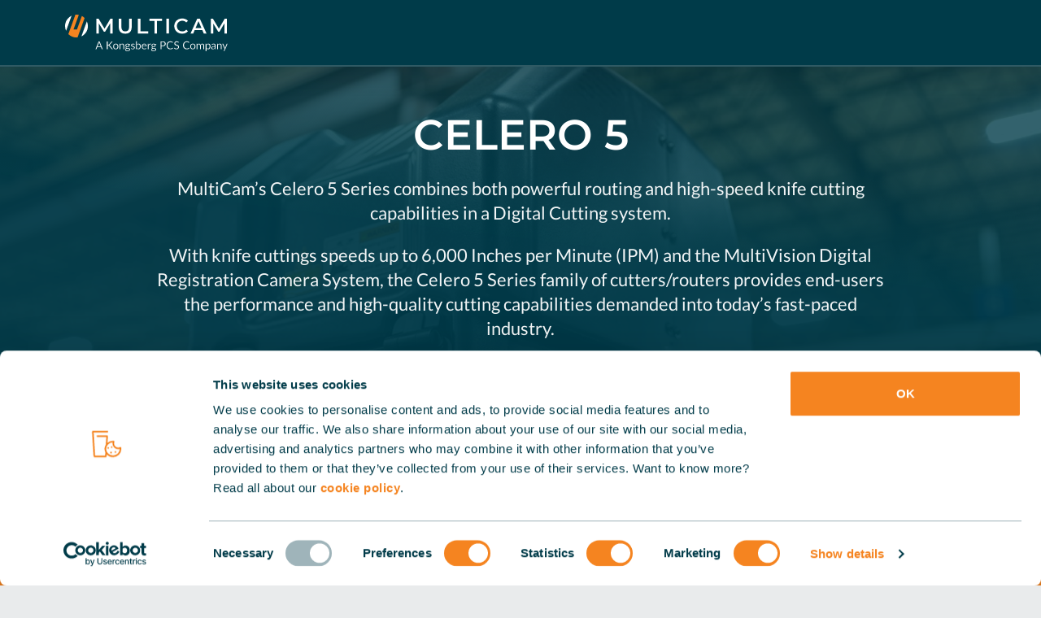

--- FILE ---
content_type: text/html; charset=utf-8
request_url: https://www.multicam.com/en/pages/cnc-flatbed-cutting-systems/celero-5
body_size: 8049
content:
<!DOCTYPE html><html lang="en"><head><meta charSet="utf-8"/><meta name="viewport" content="width=device-width"/><link rel="icon" href="https://www.multicam.com/favicon.ico"/><link rel="preload" href="/fonts/lato-regular-latin.woff2" as="font" type="font/woff2"/><link rel="preload" href="/fonts/montserrat-latin.woff2" as="font" type="font/woff2"/><title>Celero 5 flatbed cutter - MultiCam Inc.</title><meta name="robots" content="noindex,nofollow"/><meta name="description" content="MultiCam’s Celero 5 Series combines both powerful routing and high-speed knife cutting capabilities in a Digital Cutting system. "/><meta property="og:title" content="Celero 5 flatbed cutter"/><meta property="og:description" content="MultiCam’s Celero 5 Series combines both powerful routing and high-speed knife cutting capabilities in a Digital Cutting system. "/><meta property="og:url" content="https://www.multicam.com/en/pages/cnc-flatbed-cutting-systems/celero-5"/><meta property="og:image" content="https://www.multicam.com/-/media/multicam-marketing/general/multicam_logo_pos_rgb.svg?h=450&amp;iar=0&amp;w=2000&amp;rev=c15e9b9eaaf043318082d9fc485ee8c0&amp;hash=6EE47F7B2457AEFD174A52FFB0024804"/><link rel="canonical" href="https://www.multicam.com/en/pages/cnc-flatbed-cutting-systems/celero-5"/><meta name="next-head-count" content="13"/><link rel="preload" href="https://www.multicam.com/_next/static/css/b63cd52fc76cece9.css" as="style"/><link rel="stylesheet" href="https://www.multicam.com/_next/static/css/b63cd52fc76cece9.css" data-n-g=""/><noscript data-n-css=""></noscript><script defer="" nomodule="" src="https://www.multicam.com/_next/static/chunks/polyfills-c67a75d1b6f99dc8.js"></script><script src="https://www.multicam.com/_next/static/chunks/webpack-a6da4083b81c761b.js" defer=""></script><script src="https://www.multicam.com/_next/static/chunks/framework-4c7bec481ba8a0b9.js" defer=""></script><script src="https://www.multicam.com/_next/static/chunks/main-5cc9e7ff0e84c038.js" defer=""></script><script src="https://www.multicam.com/_next/static/chunks/pages/_app-dc725630297c0e14.js" defer=""></script><script src="https://www.multicam.com/_next/static/chunks/838-8c3c5bd8c4009374.js" defer=""></script><script src="https://www.multicam.com/_next/static/chunks/204-6ad2bf09ed640595.js" defer=""></script><script src="https://www.multicam.com/_next/static/chunks/pages/%5B%5B...path%5D%5D-ea3e877e816b4abf.js" defer=""></script><script src="https://www.multicam.com/_next/static/7v6zt88DVdYm_N6SzPcQq/_buildManifest.js" defer=""></script><script src="https://www.multicam.com/_next/static/7v6zt88DVdYm_N6SzPcQq/_ssgManifest.js" defer=""></script></head><body><div id="__next" data-reactroot=""><header class="c-header c-header--stripped"><div class="c-header__inner"><div class="c-header__main"><span class="c-header__brand"><img class="u-hide-until-tablet" src="/-/media/multicam-marketing/general/multicam_logo_neg_rgb.svg?h=450&amp;iar=0&amp;w=2000&amp;rev=dc6611f751d449b38208238a8c0d98ae&amp;hash=48BC5DEFA044ADAD5422CB58264DBDBE" alt="MultiCam Inc." width="2000" height="450"/><img class="u-hide-tablet" src="/-/media/multicam-marketing/general/multicam_icon_neg_rgb.svg?h=280&amp;iar=0&amp;w=280&amp;rev=81739e56d8a8443086a11be7c384c43a&amp;hash=549F8732BEF09DC0A1B47B2826676A3D" alt="MultiCam" width="280" height="280"/></span></div></div></header><main><section class="c-banner u-bgc-dark has-bgi c-banner--gradient u-gradient" style="background-image:url(/-/media/multicam-marketing/images/celero/celero-5/cutting-speed.jpg?h=798&amp;iar=0&amp;w=1200&amp;rev=8ff3f072ed1145129784ef7e4c3e33d0&amp;hash=C92DEAF98A8CE7632339D3DC3CF2942D)"><div class="o-wrapper"><article class="c-banner__inner"><div class="c-banner__content o-span o-span--2@large"><div class="content"><div><h1>Celero 5
</h1>
<p>MultiCam’s Celero 5 Series combines both powerful routing and high-speed knife cutting capabilities in a Digital Cutting system.
</p>
<p>With knife cuttings speeds up to 6,000 Inches per Minute (IPM) and the MultiVision Digital Registration Camera System, the Celero 5 Series family of cutters/routers provides end-users the performance and high-quality cutting capabilities demanded into today’s fast-paced industry.
</p>
<p><strong>Want to talk to a specialist?</strong> Just leave your contact info below and we'll get back to you.</p></div><div><div class="kb__mail-repeat"><div class="kb__mail-row"><div class="kb__mail-field"><input type="email" id="pre-email" placeholder="Enter your work email address"/></div><div class="kb__mail-btn"><a title="" target="" class="button button--green-full button--small pre-email-submit" href="/en/pages/contact?email={0}">Contact us</a></div></div></div></div></div></div></article></div></section><section class="c-component c-component--space-bottom"><div class="o-wrapper"><div class="c-component__inner"><header class="c-component__header"></header><div class="o-grid-flex o-grid-flex--2@tablet o-grid-flex--3@large"><div class="o-grid-flex__item"><article class="m-card m-card--bg m-card--shadow"><div class="m-card__media"><img alt="conveyor system" width="300" height="200" src="/-/media/multicam-marketing/images/celero/celero-5/de-conveyor-300x200.jpg?h=200&amp;iar=0&amp;w=300&amp;rev=cb439242463149d6a45d06cae3b42734&amp;hash=C1F27BB1265F1103BA536CFFE56B0973"/></div><div class="m-card__body"><div class="content"><div><h3>Conveyor system
</h3>
<p>Designed for easily loading and unloading material, the Celero Conveyor System Belt provides operators a fast advance control of material and serves as a vacuum cutting surface ideal for flexible media, rigid substrates, and roll media up to 60&rdquo;.</p></div></div></div></article></div><div class="o-grid-flex__item"><article class="m-card m-card--bg m-card--shadow"><div class="m-card__media"><img alt="automatic knife changer" width="1300" height="731" src="/-/media/multicam-marketing/images/celero/celero-5/automatic-knife-changer.png?h=731&amp;iar=0&amp;w=1300&amp;rev=460c34d80ec04022a322c5becd77a64d&amp;hash=9DB594B2B2C2E210A50F45A1B3601732"/></div><div class="m-card__body"><div class="content"><div><h3>Automatic knife changer
</h3>
<p>MultiCam&rsquo;s Automatic Knife Changer (ATC) has 10 tool pickup locations, 5 knives and 5 spindles. ATC reduces production time by automatically changing tools between processes, thus eliminating the need for operator to manually change cartridges. Having multiple tools available will increase your productivity by allowing more automation and shorter sheet to sheet time.</p></div></div></div></article></div><div class="o-grid-flex__item"><article class="m-card m-card--bg m-card--shadow"><div class="m-card__media"><img alt="cutting speed" width="1200" height="798" src="/-/media/multicam-marketing/images/celero/celero-5/cutting-speed.jpg?h=798&amp;iar=0&amp;w=1200&amp;rev=8ff3f072ed1145129784ef7e4c3e33d0&amp;hash=C92DEAF98A8CE7632339D3DC3CF2942D"/></div><div class="m-card__body"><div class="content"><div><h3>Cutting speed
</h3>
<p>With industry leading cutting speeds up to 6,000 Inches per Minute (IPM) and a rapid traverse speed 8,500 IPM, the Celero 5 Series delivers high-speed performance for maximum throughput. Along with its tight motion control, each cut results in an accurate and smooth cut quality.</p></div></div></div></article></div><div class="o-grid-flex__item"><article class="m-card m-card--bg m-card--shadow"><div class="m-card__media"><img alt="50000 RPM spindle" width="258" height="300" src="/-/media/multicam-marketing/images/celero/celero-5/celero-5-spindle-2-258x300.jpg?h=300&amp;iar=0&amp;w=258&amp;rev=40699b10c66743f5ad698bb3016e361f&amp;hash=69BB04C5348D86DD231EE37C818B914C"/></div><div class="m-card__body"><div class="content"><div><h3>50,000 RPM Spindle
</h3>
<p>The Celero 5 Series is designed for routing rigid materials at high-speeds as it comes standard with a liquid cooled 4 HP/50,000 RPM spindle. Each spindle is capable of utilizing cutting tools with shanks up to 3/8&Prime; (10mm) in diameter.</p></div></div></div></article></div><div class="o-grid-flex__item"><article class="m-card m-card--bg m-card--shadow"><div class="m-card__media"><img alt="digital servo drive system" width="6000" height="4000" src="/-/media/multicam-marketing/images/celero/celero-5/servo.png?h=4000&amp;iar=0&amp;w=6000&amp;rev=3e3385d9121e4fa0982b736d330f1aa7&amp;hash=DEE7AA4995F609824249CFD8A57B5E62"/></div><div class="m-card__body"><div class="content"><div><h3>Digital servo
</h3>
<p>Digital Servo Drives and Brushless AC Servo Motors are integrated into the Celero 5 Series providing both velocity and torque with uncompromised accuracy for cutting applications. With a smooth motion and fast rapid traverse, end-users yield superior routing and knife cutting for a wide range of applications.</p></div></div></div></article></div></div></div></div></section><section class="c-component u-bgc-dark a-curve a-curve--end a-curve--contact a-curve--1 a-curve--1-dark a-curve--start"><div class="o-wrapper"><div class="c-component__inner"><article class="o-grid-template c-rte-media"><div class="c-rte-media__content"><div class="content"><div><h2>Do you want to&nbsp;<strong class="highlight">request a&nbsp;quote</strong>?</h2>
<p>Just let us know what product(s) you are interested in. Leave your contact info and we'll get back to you.</p>
<br class="t-last-br" /></div><div class="content__cta"><a title="" target="" class="button button--forward" href="/en/pages/contact?tab=2">Request a quote</a></div></div></div></article></div></div></section><section class="floatie animated fadeInUp u-hide-until-desktop" id="floatie-cta-block" style="display:none;bottom:40px"><button type="button" class="floatie__close wizard-close" id="floatie-cta-close" aria-label="close"></button><div class="floatie__top"><div class="content"><div><h5>Find out which Kongsberg cutting table you need!</h5></div></div></div><div class="floatie__bot"><a href="https://production-sitecore-cd.kongsbergsystems.com/en/sitecore/content/kongsberg-marketing/home/cutting-systems/wizard" class="button button--forward wizard-open button--green-full-alt button--small" title="" target="">Discover now</a></div></section></main><footer class="c-footer"><div class="o-wrapper"><div class="c-footer__inner"><nav class="c-footer__disclaimer" aria-label="disclaimer"><ul class="c-footer__nav"><li>© 2026 Multicam</li><li><a href="/en">Homepage</a></li></ul><div class="c-footer__brand"><img src="/-/media/multicam-marketing/general/multicam_icon_pos_rgb.svg?h=280&amp;iar=0&amp;w=280&amp;rev=ff4844d02af64503b5874c8c0bf835f8&amp;hash=8474C07B8223BB2036174DD3B101C469" alt="MultiCam Inc." width="40" height="40"/></div></nav></div></div></footer></div><script id="__NEXT_DATA__" type="application/json">{"props":{"pageProps":{"locale":"en","layoutData":{"sitecore":{"context":{"pageEditing":false,"site":{"name":null},"pageState":"normal","language":"en","itemPath":"/pages/cnc-flatbed-cutting-systems/celero-5"},"route":{"name":"celero-5","displayName":"Celero 5 Series","fields":{"RichTextMediaItemPopup":{"id":"0c2218ac-b512-4689-8774-0b268f73db66","url":"/sitecore/content/kongsberg-marketing/shared-configuration/popups/default","name":"Default","displayName":"Default","fields":{"CloseButtonClass":{"value":"wizard-close"},"LogicalIdentifer":{"value":"kongsberg-marketing#popup-wizard"},"RichTextMediaItem":{"id":"33875d8f-2918-406b-a67f-fe4cf1b04d37","url":"/sitecore/content/kongsberg-marketing/shared-content/rich-text-media-items/cta---wizard---sticky-popup","name":"CTA - Wizard - Sticky Popup","displayName":"CTA - Wizard - Sticky Popup","fields":{"ContentCallout":{"value":""},"Image":{"value":{}},"CTALink":{"value":{"href":"https://production-sitecore-cd.kongsbergsystems.com/en/sitecore/content/kongsberg-marketing/home/cutting-systems/wizard","text":"Discover now","anchor":"","linktype":"internal","class":"wizard-open","title":"","target":"","querystring":"","id":"{1ACE7B33-5332-4FEC-AAA7-034C5C254032}"}},"CTAIcon":{"value":"forward"},"Content":{"value":"\u003ch5\u003eFind out which Kongsberg cutting table you need!\u003c/h5\u003e"},"CTAInputPlaceholderText":{"value":""},"VideoWebm":{"value":{"href":""}},"VideoMp4":{"value":{"href":""}},"VideoSubtitles":{"value":null}}},"AppearTimeout":{"value":5000},"ReAppearTimeout":{"value":86400000}}},"PageDescription":{"value":"MultiCam’s Celero 5 Series combines both powerful routing and high-speed knife cutting capabilities in a Digital Cutting system. "},"OgImageURL":{"value":""},"IncludeQueryStringInCanonicalLink":{"value":false},"OgDescription":{"value":"MultiCam’s Celero 5 Series combines both powerful routing and high-speed knife cutting capabilities in a Digital Cutting system. "},"NoIndex":{"value":true},"OgTitle":{"value":"Celero 5 flatbed cutter"},"PageTitle":{"value":"Celero 5 flatbed cutter"},"OgImage":{"value":{}},"CustomStyling":{"value":""},"CustomScripting":{"value":""},"EnableJQuery":{"value":false}},"databaseName":"web","deviceId":"fe5d7fdf-89c0-4d99-9aa3-b5fbd009c9f3","itemId":"af72f6ee-5753-40cd-80b8-68d5ba681856","itemLanguage":"en","itemVersion":1,"layoutId":"c958a926-6301-4594-bd24-e9e333fd5b20","templateId":"e481ab1e-bc9f-4480-a0eb-b50d31c90a6c","templateName":"Table Page","placeholders":{"header":[{"uid":"f38f45a8-6ed2-482d-b8f4-092ef76c1297","componentName":"HeaderSimple","dataSource":""}],"main":[{"uid":"5fdfa77c-1bd6-41eb-a249-da7e96b349cc","componentName":"Banner","dataSource":"{780AFE7E-64D6-429B-A643-171A4CFDB672}","params":{"GradientOverlay":"u-gradient","BackgroundColor":"u-bgc-dark"},"fields":{"BackgroundImage":{"value":{"src":"/-/media/multicam-marketing/images/celero/celero-5/cutting-speed.jpg?h=798\u0026iar=0\u0026w=1200\u0026rev=8ff3f072ed1145129784ef7e4c3e33d0\u0026hash=C92DEAF98A8CE7632339D3DC3CF2942D","alt":"cutting speed","width":"1200","height":"798"}},"HeroImage":{"value":{}},"CTALink":{"value":{"href":"/en/pages/contact","id":"{4BFFFFFB-218D-4E44-81C9-FBA8AACA6B8E}","querystring":"email={0}","target":"","text":"BasicContent_ContactUs_Link","anchor":"","title":"","class":"","url":"/Multicam-Marketing/Home/pages/contact","linktype":"internal"}},"CTAIcon":{"value":""},"Content":{"value":"\u003ch1\u003eCelero 5\n\u003c/h1\u003e\n\u003cp\u003eMultiCam’s Celero 5 Series combines both powerful routing and high-speed knife cutting capabilities in a Digital Cutting system.\n\u003c/p\u003e\n\u003cp\u003eWith knife cuttings speeds up to 6,000 Inches per Minute (IPM) and the MultiVision Digital Registration Camera System, the Celero 5 Series family of cutters/routers provides end-users the performance and high-quality cutting capabilities demanded into today’s fast-paced industry.\n\u003c/p\u003e\n\u003cp\u003e\u003cstrong\u003eWant to talk to a specialist?\u003c/strong\u003e Just leave your contact info below and we'll get back to you.\u003c/p\u003e"},"CTAInputPlaceholderText":{"value":"BasicContent_Email_Placeholder"},"VideoWebm":{"value":{"href":""}},"VideoMp4":{"value":{"href":""}},"VideoSubtitles":{"value":null},"Image":{"value":{}}}},{"uid":"b8b1ea67-ed19-420c-a2b5-b9449f2e2e35","componentName":"OverviewContainer","dataSource":"{AEFFAB36-3288-4EAC-9BEE-D1109BE179D3}","params":{"Padding":"c-component--space-bottom","DesktopColumns":"3","TabletColumns":"2","Has Background":"1","Has Shadow":"1"},"fields":{"Content":{"value":""}},"placeholders":{"overview":[{"uid":"67c06fc5-0f3d-4397-a1f3-25a52f37e6ec","componentName":"Overview","dataSource":"{D7E853DC-7986-485D-B521-F7E0AEF1ECAF}","fields":{"Image":{"value":{"src":"/-/media/multicam-marketing/images/celero/celero-5/de-conveyor-300x200.jpg?h=200\u0026iar=0\u0026w=300\u0026rev=cb439242463149d6a45d06cae3b42734\u0026hash=C1F27BB1265F1103BA536CFFE56B0973","alt":"conveyor system","width":"300","height":"200"}},"Content":{"value":"\u003ch3\u003eConveyor system\n\u003c/h3\u003e\n\u003cp\u003eDesigned for easily loading and unloading material, the Celero Conveyor System Belt provides operators a fast advance control of material and serves as a vacuum cutting surface ideal for flexible media, rigid substrates, and roll media up to 60\u0026rdquo;.\u003c/p\u003e"},"CTALink":{"value":{"href":""}},"CTAIcon":{"value":""}},"params":{}},{"uid":"f58724ba-e8fd-4cf1-b11b-466cd3f8156e","componentName":"Overview","dataSource":"{0931697A-DF81-4C63-89D3-319B17086859}","fields":{"Image":{"value":{"src":"/-/media/multicam-marketing/images/celero/celero-5/automatic-knife-changer.png?h=731\u0026iar=0\u0026w=1300\u0026rev=460c34d80ec04022a322c5becd77a64d\u0026hash=9DB594B2B2C2E210A50F45A1B3601732","alt":"automatic knife changer","width":"1300","height":"731"}},"Content":{"value":"\u003ch3\u003eAutomatic knife changer\n\u003c/h3\u003e\n\u003cp\u003eMultiCam\u0026rsquo;s Automatic Knife Changer (ATC) has 10 tool pickup locations, 5 knives and 5 spindles. ATC reduces production time by automatically changing tools between processes, thus eliminating the need for operator to manually change cartridges. Having multiple tools available will increase your productivity by allowing more automation and shorter sheet to sheet time.\u003c/p\u003e"},"CTALink":{"value":{"href":""}},"CTAIcon":{"value":""}},"params":{}},{"uid":"079b44b3-bac2-4da7-95e7-8c46ee606c18","componentName":"Overview","dataSource":"{06435C7B-B84B-4953-AD10-0FB98BC00672}","fields":{"Image":{"value":{"src":"/-/media/multicam-marketing/images/celero/celero-5/cutting-speed.jpg?h=798\u0026iar=0\u0026w=1200\u0026rev=8ff3f072ed1145129784ef7e4c3e33d0\u0026hash=C92DEAF98A8CE7632339D3DC3CF2942D","alt":"cutting speed","width":"1200","height":"798"}},"Content":{"value":"\u003ch3\u003eCutting speed\n\u003c/h3\u003e\n\u003cp\u003eWith industry leading cutting speeds up to 6,000 Inches per Minute (IPM) and a rapid traverse speed 8,500 IPM, the Celero 5 Series delivers high-speed performance for maximum throughput. Along with its tight motion control, each cut results in an accurate and smooth cut quality.\u003c/p\u003e"},"CTALink":{"value":{"href":""}},"CTAIcon":{"value":""}},"params":{}},{"uid":"e4213ff7-e975-4fec-9d0a-077be39b7f19","componentName":"Overview","dataSource":"{90727C19-E69C-48D5-A047-C425A47FC374}","fields":{"Image":{"value":{"src":"/-/media/multicam-marketing/images/celero/celero-5/celero-5-spindle-2-258x300.jpg?h=300\u0026iar=0\u0026w=258\u0026rev=40699b10c66743f5ad698bb3016e361f\u0026hash=69BB04C5348D86DD231EE37C818B914C","alt":"50000 RPM spindle","width":"258","height":"300"}},"Content":{"value":"\u003ch3\u003e50,000 RPM Spindle\n\u003c/h3\u003e\n\u003cp\u003eThe Celero 5 Series is designed for routing rigid materials at high-speeds as it comes standard with a liquid cooled 4 HP/50,000 RPM spindle. Each spindle is capable of utilizing cutting tools with shanks up to 3/8\u0026Prime; (10mm) in diameter.\u003c/p\u003e"},"CTALink":{"value":{"href":""}},"CTAIcon":{"value":""}},"params":{}},{"uid":"23928c62-1385-477d-992a-5c1c61b1c5da","componentName":"Overview","dataSource":"{57064061-02E3-4E58-89C8-4C86313479A7}","fields":{"Image":{"value":{"src":"/-/media/multicam-marketing/images/celero/celero-5/servo.png?h=4000\u0026iar=0\u0026w=6000\u0026rev=3e3385d9121e4fa0982b736d330f1aa7\u0026hash=DEE7AA4995F609824249CFD8A57B5E62","alt":"digital servo drive system","width":"6000","height":"4000"}},"Content":{"value":"\u003ch3\u003eDigital servo\n\u003c/h3\u003e\n\u003cp\u003eDigital Servo Drives and Brushless AC Servo Motors are integrated into the Celero 5 Series providing both velocity and torque with uncompromised accuracy for cutting applications. With a smooth motion and fast rapid traverse, end-users yield superior routing and knife cutting for a wide range of applications.\u003c/p\u003e"},"CTALink":{"value":{"href":""}},"CTAIcon":{"value":""}},"params":{}}]}},{"uid":"a72606c0-e0da-46b1-808e-80e4edbdda7d","componentName":"RichTextMedia","dataSource":"{76A5F22C-8972-4881-9471-651A9F120FA8}","params":{"Top Curve":"a-curve--1 a-curve--1-dark a-curve--start","Additional Curve":"a-curve--end a-curve--contact","BackgroundColor":"u-bgc-dark"},"fields":{"ContentCallout":{"value":""},"Image":{"value":{}},"CTALink":{"value":{"href":"/en/pages/contact","text":"BasicContent_Requestquote_Link","anchor":"","linktype":"internal","class":"","title":"","target":"","querystring":"tab=2","id":"{4BFFFFFB-218D-4E44-81C9-FBA8AACA6B8E}"}},"CTAIcon":{"value":"forward"},"Content":{"value":"\u003ch2\u003eDo you want to\u0026nbsp;\u003cstrong class=\"highlight\"\u003erequest a\u0026nbsp;quote\u003c/strong\u003e?\u003c/h2\u003e\n\u003cp\u003eJust let us know what product(s) you are interested in. Leave your contact info and we'll get back to you.\u003c/p\u003e\n\u003cbr class=\"t-last-br\" /\u003e"},"CTAInputPlaceholderText":{"value":""},"VideoWebm":{"value":{"href":""}},"VideoMp4":{"value":{"href":""}},"VideoSubtitles":{"value":null}}}],"footer":[{"uid":"0869dd40-bb35-4584-a0e6-a4463a618cd4","componentName":"FooterSimple","dataSource":""}]}}}},"dictionary":{"ArticleContent_LoadMore_Link":"Load more","ArticleContent_ReadMore_Link":"Read more","BasicContent_ContactUs_Link":"Contact us","BasicContent_DownloadGuide_Link":"Download now","BasicContent_DownloadNow_Link":"Download now","BasicContent_Email_Placeholder":"Enter your work email address","BasicContent_FindOutMore_Link":"Find out more","BasicContent_ReadMore_Link":"Read more","BasicContent_Requestquote_Link":"Request a quote","BasicContent_WatchNow_Link":"Watch now","Contact_All_Label":"All","Navigation_Breadcrumb_BackToLabel":"Back to","Navigation_Breadcrumb_HomepageLabel":"Home","Navigation_Close_Label":"Close","Navigation_CompanyTagline_Label":"© {year} Multicam","Navigation_Email_Placeholder":"Email","Navigation_HomepageLink_Label":"Homepage","Navigation_Menu_Label":"Menu","Navigation_MyAccountChangePassword_Label":"Change password","Navigation_MyAccountForgotPassword_Label":"Forgot your password?","Navigation_MyAccountSignIn_Label":"Sign in","Navigation_MyAccountSignOut_Label":"Sign out","Navigation_MyAccountWelcome_Label":"Welcome {0}","Navigation_Search_Placeholder":"Search...","SEO_Title_Template":"{0} - MultiCam Inc."},"componentProps":{},"navigation":{"navigationRoot":{"logo":{"value":{"src":"/-/media/multicam-marketing/general/multicam_logo_pos_rgb.svg?h=450\u0026iar=0\u0026w=2000\u0026rev=c15e9b9eaaf043318082d9fc485ee8c0\u0026hash=6EE47F7B2457AEFD174A52FFB0024804","alt":"MultiCam Inc.","width":"2000","height":"450"}},"logoNegative":{"value":{"src":"/-/media/multicam-marketing/general/multicam_logo_neg_rgb.svg?h=450\u0026iar=0\u0026w=2000\u0026rev=dc6611f751d449b38208238a8c0d98ae\u0026hash=48BC5DEFA044ADAD5422CB58264DBDBE","alt":"MultiCam Inc.","width":"2000","height":"450"}},"icon":{"value":{"src":"/-/media/multicam-marketing/general/multicam_icon_pos_rgb.svg?h=280\u0026iar=0\u0026w=280\u0026rev=ff4844d02af64503b5874c8c0bf835f8\u0026hash=8474C07B8223BB2036174DD3B101C469","alt":"MultiCam Inc.","width":"280","height":"280"}},"iconNegative":{"value":{"src":"/-/media/multicam-marketing/general/multicam_icon_neg_rgb.svg?h=280\u0026iar=0\u0026w=280\u0026rev=81739e56d8a8443086a11be7c384c43a\u0026hash=549F8732BEF09DC0A1B47B2826676A3D","alt":"MultiCam","width":"280","height":"280"}},"searchLink":{"value":{"href":"/en/search","text":"","anchor":"","linktype":"internal","class":"","title":"","target":"","querystring":"q={0}","id":"{C344DF67-3F1A-4A3B-89CF-892711F2BF43}"}},"configuredLocales":["en","de","es","fr","it"],"formCTAContent":{"value":"\u003cp\u003eStyle\u003c/p\u003e\n\u003clink rel=\"stylesheet\" href=\"/-/media/files/add-13-11.css\" /\u003e"},"formCTATargetLink":{"value":{"href":""}}},"headerMenuItems":[{"id":"8E5078B33DD7459C85AF496052A3D68A","text":"CNC Routers","highlight":false,"icon":"","href":"/en/cnc-routers","target":"","title":""},{"id":"3C4E63F6566D4AF7B75C9EBD5A9EAB70","text":"CNC Waterjet","highlight":false,"icon":"","href":"/en/cnc-waterjet","target":"","title":""},{"id":"EE6F7441CAB54C968D277F54CE2EFC35","text":"Flatbed Cutters","highlight":false,"icon":"","href":"/en/cnc-flatbed-cutting-systems","target":"","title":""},{"id":"B6E087DBA1D34D4CA57E2F9B47F8BFD1","text":"Software","highlight":false,"icon":"","href":"/en/software","target":"","title":""},{"id":"4CB3D3E951AE446DBDFCAFBF10A90FDD","text":"Resources","highlight":false,"icon":"","href":"/en/resources","target":"","title":""},{"id":"50B66186852F49EAA2E6C8B685B09CFB","text":"Services","highlight":false,"icon":"","href":"/en/services","target":"","title":""},{"id":"D06EA568807C49EAA750D52D2567D32A","text":"About us","highlight":false,"icon":"","href":"/en/about","target":"","title":""},{"id":"F1800B63B0E24CB086B3F43F28D0C8DF","text":"Customer Support","highlight":false,"icon":"icon-support","href":"/en/contact/support","target":"","title":""},{"id":"60AA448B8A214F20B20AF8E0C10EE30B","text":"Contact us","highlight":true,"icon":"","href":"/en/contact","target":"","title":""},{"id":"8E48BD5172084219BBB0150C6423CFC6","text":"Request a quote","highlight":true,"icon":"","href":"/en/contact/inquiry","target":"","title":""}],"headerMenuItemsChildren":{"8E5078B33DD7459C85AF496052A3D68A":[{"id":"43DD4BA631C14AF69B3EBD09BB3DB4BE","text":"CNC Routers","highlight":false,"icon":"","href":"","target":"","title":""}],"3C4E63F6566D4AF7B75C9EBD5A9EAB70":[{"id":"C0FD2FFD78C845199D20416E7F7BA2A9","text":"CNC Waterjet","highlight":false,"icon":"","href":"","target":"","title":""}],"EE6F7441CAB54C968D277F54CE2EFC35":[{"id":"AAC8F0A6AE004F26AF1650EA1B78D285","text":"CNC Flatbed Cutting Systems","highlight":false,"icon":"","href":"","target":"","title":""}],"B6E087DBA1D34D4CA57E2F9B47F8BFD1":[{"id":"DE75AC9471F44FF0B7AC98E1168DFCF4","text":"Software","highlight":false,"icon":"","href":"","target":"","title":""}],"4CB3D3E951AE446DBDFCAFBF10A90FDD":[{"id":"64017E2702FB47B28A47AB1BD36CF843","text":"Resources","highlight":false,"icon":"","href":"","target":"","title":""}],"50B66186852F49EAA2E6C8B685B09CFB":[{"id":"8E3AC1ECB4524B0EB30DAAF84848AAD4","text":"Services","highlight":false,"icon":"","href":"","target":"","title":""}],"D06EA568807C49EAA750D52D2567D32A":[{"id":"4ED1ED61E1B641F3807D677EBD14BDEE","text":"About us","highlight":false,"icon":"","href":"","target":"","title":""}],"F1800B63B0E24CB086B3F43F28D0C8DF":[],"60AA448B8A214F20B20AF8E0C10EE30B":[],"8E48BD5172084219BBB0150C6423CFC6":[]},"headerMenunItemsGrandChildren":{"43DD4BA631C14AF69B3EBD09BB3DB4BE":[{"id":"6D366CAF60824E71B79BDCDDB276312C","text":"Overview","highlight":false,"icon":"","href":"/en/cnc-routers","target":"","title":""},{"id":"6F6FCF96B8724BB3BBFFE6B2E3C2AD31","text":"Apex1R CNC Router","highlight":false,"icon":"","href":"/en/cnc-routers/apex1r","target":"","title":""},{"id":"641EC5B361534423973701C7E5FEA053","text":"Apex3R Evo CNC Router","highlight":false,"icon":"","href":"/en/cnc-routers/apex3r-evo","target":"","title":""},{"id":"EFA2E4C6B3C345DF9D1FCBB223522146","text":"5000 Series CNC Router","highlight":false,"icon":"","href":"/en/cnc-routers/5000-series","target":"","title":""}],"C0FD2FFD78C845199D20416E7F7BA2A9":[{"id":"DCA7D38B71404C439DB4DAAC2815352E","text":"Overview","highlight":false,"icon":"","href":"/en/cnc-waterjet","target":"","title":""},{"id":"6A984318E941417CAD5CC34F4077EADB","text":"1000 Series CNC Waterjet","highlight":false,"icon":"","href":"/en/cnc-waterjet/1000-series","target":"","title":""}],"AAC8F0A6AE004F26AF1650EA1B78D285":[{"id":"837B7304A97E4D22BD47923CCFDFA604","text":"Overview","highlight":false,"icon":"","href":"/en/cnc-flatbed-cutting-systems","target":"","title":""},{"id":"E256A53EDEE747809CF65D599AD20BCB","text":"Celero 4 Series","highlight":false,"icon":"","href":"/en/cnc-flatbed-cutting-systems/celero-4","target":"","title":""},{"id":"8A69EDB16A204D76A334DCCBC9C718EB","text":"Celero 7 Series","highlight":false,"icon":"","href":"","target":"","title":""},{"id":"B40DBA3D7AFA466CA02E70A4DF5E49FC","text":"Kongsberg PCS Systems","highlight":false,"icon":"","href":"https://www.kongsbergsystems.com/en","target":"_blank","title":""}],"DE75AC9471F44FF0B7AC98E1168DFCF4":[{"id":"6A0F45A8671E4474A49E74F087BFAD04","text":"Overview","highlight":false,"icon":"","href":"/en/software","target":"","title":""},{"id":"B9BA76018B864AD6B37BD4CB88EF8CB5","text":"Alphacam","highlight":false,"icon":"","href":"https://www.alphacam.com/","target":"_blank","title":""},{"id":"6AD5C29531E64B8E9108989480C4DA15","text":"Coreo","highlight":false,"icon":"","href":"/en/software/coreo","target":"","title":""},{"id":"A097F1E04FEF4612AE501D59B61C2F37","text":"Engview","highlight":false,"icon":"","href":"https://www.engview.com/en/engview/home/","target":"_blank","title":""},{"id":"7815FFC81852408FB7D83615CD518854","text":"EnRoute","highlight":false,"icon":"","href":"https://saisubscriptions.com/products/enroute?reseller_id=MULTIC011","target":"_blank","title":""},{"id":"95255F8951124132A01BB90DE932222F","text":"Pronest","highlight":false,"icon":"","href":"https://www.hypertherm.com/hypertherm/pronest/pronest-cadcam-nesting-software/","target":"_blank","title":""},{"id":"7CC242705E714C3E9FE3506B8ED354C8","text":"Sigmanest","highlight":false,"icon":"","href":"https://www.sigmanest.com/","target":"_blank","title":""}],"64017E2702FB47B28A47AB1BD36CF843":[{"id":"9A958EC6C1D04D46BD36D17BEFB739AF","text":"Blog","highlight":false,"icon":"","href":"/en/resources/blog","target":"","title":""},{"id":"D5B0E03865A745C5B90BDD8A6A3D7311","text":"Customer Stories","highlight":false,"icon":"","href":"/en/resources/customer-stories","target":"","title":""},{"id":"4E7306F536B742F280F8F3E631C52BAD","text":"E-books","highlight":false,"icon":"","href":"/en/resources/ebooks","target":"","title":""}],"8E3AC1ECB4524B0EB30DAAF84848AAD4":[{"id":"E3D475AFB55444CC95F9DD59FC05278D","text":"Financing","highlight":false,"icon":"","href":"/en/services/financing","target":"","title":""},{"id":"0B519A0AF7B54194B273E661AE7F0B42","text":"Training","highlight":false,"icon":"","href":"/en/services/training","target":"","title":""}],"4ED1ED61E1B641F3807D677EBD14BDEE":[{"id":"C41D6127EDDA444C96042C8CF92B3B6E","text":"Company","highlight":false,"icon":"","href":"/en/about/company","target":"","title":""},{"id":"F41154304D1F4A999BCA83C3B78AB98E","text":"News","highlight":false,"icon":"","href":"/en/about/news","target":"","title":""},{"id":"204B64734C314D45B566C1B2BA150F44","text":"Events","highlight":false,"icon":"","href":"/en/about/events","target":"","title":""},{"id":"2A00FB3940044EB794E3D842D754E97C","text":"Support","highlight":false,"icon":"","href":"/en/contact/support","target":"","title":""},{"id":"8621DAA55C464A3A83973572AC5E247F","text":"Careers","highlight":false,"icon":"","href":"https://careers.kongsbergsystems.com/","target":"_blank","title":""},{"id":"9B40EAD43BDC478CBEE0E9D124529286","text":"Legal","highlight":false,"icon":"","href":"/en/legal","target":"","title":""}]},"headerMyAccountSignedInItems":[],"headerMyAccountSignedOutItems":[],"headerTopItems":[{"id":"8E48BD5172084219BBB0150C6423CFC6","text":"Request a quote","highlight":true,"icon":"","href":"/en/contact/inquiry","target":"","title":""},{"id":"140D384C2B374073873CC244A06421CE","text":"Shop","highlight":false,"icon":"icon-basket","href":"https://www.multicamtooling.com/","target":"_blank","title":""}],"footerBottomItems":[],"footerDoormatItems":[{"id":"D06EA568807C49EAA750D52D2567D32A","text":"About us","highlight":false,"icon":"","href":"/en/about","target":"","title":""},{"id":"60AA448B8A214F20B20AF8E0C10EE30B","text":"Contact us","highlight":true,"icon":"","href":"/en/contact","target":"","title":""},{"id":"C1E76BA688AB419DB9C754A98537975D","text":"Social media","highlight":false,"icon":"","href":"/en/social-media","target":"","title":""}],"footerDoormatItemsChildren":{"D06EA568807C49EAA750D52D2567D32A":[{"id":"7EF81124FFBF43E6B7AE41E2B0E7C1E7","text":"News","highlight":false,"icon":"","href":"/en/about/news","target":"","title":""},{"id":"110F2FBDCD164AC2A25381D586B0065E","text":"Events","highlight":false,"icon":"","href":"/en/about/events","target":"","title":""},{"id":"8107077088854B24B77425D51E6BCCDC","text":"Company","highlight":false,"icon":"","href":"/en/about/company","target":"","title":""},{"id":"4AE3DC5B336E48E59FB4721F5786A436","text":"Careers","highlight":false,"icon":"","href":"https://hudsonrpokongsberg.my.salesforce-sites.com/careers","target":"_blank","title":""}],"60AA448B8A214F20B20AF8E0C10EE30B":[{"id":"FC90259544634EBABAB9CAF861A2FEBF","text":"Contact us","highlight":false,"icon":"","href":"/en/contact","target":"","title":""},{"id":"0F16F3800C8D45AF9D1D309339B1D28C","text":"Sales","highlight":false,"icon":"","href":"/en/contact/sales","target":"","title":""},{"id":"E4DAA1919A8F4A9BB2F5913B0818D060","text":"Contact support","highlight":false,"icon":"","href":"/en/contact/support","target":"","title":""},{"id":"A58405E100224C1BB07A3BB3C29EB9B7","text":"Request a quote","highlight":false,"icon":"","href":"/en/contact/inquiry","target":"","title":""}],"C1E76BA688AB419DB9C754A98537975D":[{"id":"4D28FC6F6E2C40CABF6E73F87A560FE6","text":"Blog","highlight":false,"icon":"","href":"/en/resources/blog","target":"","title":""},{"id":"8E2FB491034F4C3C87CEAEFC8E7F2962","text":"LinkedIn","highlight":false,"icon":"","href":"https://www.linkedin.com/company/multicam-inc./","target":"_blank","title":""},{"id":"888AB1CBD6FD4D94A3AA947F06F37788","text":"Youtube","highlight":false,"icon":"","href":"https://www.youtube.com/user/MultiCamUSA","target":"_blank","title":""}]}}},"__N_SSP":true},"page":"/[[...path]]","query":{"path":["pages","cnc-flatbed-cutting-systems","celero-5"]},"buildId":"7v6zt88DVdYm_N6SzPcQq","assetPrefix":"https://www.multicam.com","isFallback":false,"gssp":true,"locale":"en","locales":["default","de","en","es","fr","it","pt"],"defaultLocale":"default","scriptLoader":[]}</script></body></html>

--- FILE ---
content_type: image/svg+xml
request_url: https://www.multicam.com/-/media/multicam-marketing/general/multicam_logo_neg_rgb.svg?h=450&iar=0&w=2000&rev=dc6611f751d449b38208238a8c0d98ae&hash=48BC5DEFA044ADAD5422CB58264DBDBE
body_size: 9475
content:
<?xml version="1.0" encoding="UTF-8"?><svg id="b" xmlns="http://www.w3.org/2000/svg" width="1992.603" height="447.893" viewBox="0 0 1992.603 447.893"><polygon points="552.607 230.544 552.339 106.581 490.622 209.62 476.581 209.62 414.861 108.185 414.861 230.544 384.428 230.544 384.428 49.456 410.849 49.456 484.135 171.776 556.103 49.456 582.52 49.456 582.778 230.544 552.607 230.544" style="fill:#fff;"/><path d="m738.094,233.161c-24.893,0-44.542-7.073-58.402-21.023-13.865-13.949-20.895-34.259-20.895-60.367V49.456h32.001v101.006c0,36.417,16,54.881,47.558,54.881,31.382,0,47.294-18.465,47.294-54.881V49.456h31.48v102.314c0,26.105-6.987,46.417-20.767,60.37-13.774,13.948-33.378,21.021-58.27,21.021Z" style="fill:#fff;"/><polygon points="892.884 230.544 892.884 49.456 924.887 49.456 924.887 203.775 1020.615 203.775 1020.615 230.544 892.884 230.544" style="fill:#fff;"/><polygon points="1095.854 230.544 1095.854 76.228 1035.173 76.228 1035.173 49.456 1188.536 49.456 1188.536 76.228 1127.857 76.228 1127.857 230.544 1095.854 230.544" style="fill:#fff;"/><rect x="1242.322" y="49.456" width="32.003" height="181.087" style="fill:#fff;"/><path d="m1435.654,233.161c-18.227,0-34.917-4.052-49.609-12.042-14.684-7.986-26.346-19.17-34.665-33.24-8.327-14.07-12.549-30.178-12.549-47.878s4.265-33.8,12.677-47.875c8.408-14.073,20.115-25.258,34.798-33.244,14.692-7.991,31.383-12.042,49.609-12.042,14.788,0,28.474,2.614,40.677,7.769,11.876,5.019,22.096,12.339,30.389,21.765l-20.542,19.316c-13.272-13.958-29.737-21.034-48.952-21.034-12.667,0-24.183,2.815-34.226,8.366-10.059,5.558-18.02,13.384-23.662,23.263-5.641,9.87-8.501,21.213-8.501,33.714s2.86,23.85,8.501,33.715c5.64,9.875,13.601,17.703,23.662,23.265,10.045,5.55,21.561,8.364,34.226,8.364,19.22,0,35.685-7.162,48.952-21.288l20.546,19.569c-8.296,9.426-18.56,16.747-30.521,21.767-12.29,5.156-26.021,7.77-40.81,7.77Z" style="fill:#fff;"/><path d="m1701.002,230.544l-18.31-42.372h-92.862l-18.05,42.372h-32.84l81.49-181.087h32.187l81.748,181.087h-33.363Zm-100.52-67.051h71.826l-36.051-83.566-35.775,83.566Z" style="fill:#fff;"/><polygon points="1954.526 230.544 1954.26 106.581 1892.543 209.62 1878.503 209.62 1816.782 108.185 1816.782 230.544 1786.348 230.544 1786.348 49.456 1812.769 49.456 1886.056 171.776 1958.025 49.456 1984.438 49.456 1984.7 230.544 1954.526 230.544" style="fill:#fff;"/><path d="m79.685,13.634C32.558,36.168,0,84.278,0,140c0,20.693,4.525,40.317,12.583,57.992L79.685,13.634Z" style="fill:#fff;"/><path d="m200.315,266.366c47.126-22.534,79.685-70.645,79.685-126.366,0-20.693-4.525-40.317-12.583-57.992l-67.101,184.359Z" style="fill:#fff;"/><path d="m239.59,41.629c-9.79-9.911-21.043-18.368-33.418-25.018l-60.445,166.072h-42.524L168.624,2.939c-9.242-1.92-18.813-2.939-28.624-2.939-4.406,0-8.756.229-13.058.627L40.41,238.371c25.382,25.694,60.62,41.629,99.59,41.629,4.406,0,8.756-.229,13.058-.627L239.59,41.629Z" style="fill:#f58420;"/><path d="m453.109,423.089c-.95,0-1.677-.216-2.223-.659-.596-.483-1.031-1.084-1.332-1.838l-9.351-24.141h-45.065l-9.354,24.15c-.228.684-.636,1.246-1.266,1.765-.591.486-1.316.723-2.217.723h-8.716l38.136-95.379h11.965l38.139,95.379h-8.716Zm-36.374-84.126c-.934,3.608-1.903,6.652-2.879,9.046l-15.821,40.928h39.272l-15.813-40.979c-.439-1.14-.914-2.504-1.409-4.055-.486-1.522-.961-3.184-1.413-4.939h-1.937Z" style="fill:#fff;"/><path d="m577.262,423.089c-.797,0-1.479-.051-2.027-.152-.503-.093-.939-.24-1.295-.437-.367-.201-.692-.441-.969-.717-.302-.303-.595-.657-.866-1.05l-.067-.087-33.57-38.665c-.979-1.221-2.084-2.128-3.261-2.667-1.188-.542-2.879-.805-5.172-.805h-6.98v44.579h-11.118v-95.379h11.118v42.675h5.959c1.871,0,3.351-.236,4.527-.722,1.193-.493,2.286-1.333,3.246-2.497l32.39-36.669c.843-1.092,1.677-1.814,2.521-2.199.86-.39,1.955-.588,3.252-.588h8.926l-35.632,40.265c-.892,1.067-1.729,1.928-2.509,2.58-.772.646-1.604,1.184-2.473,1.598l-2.242,1.068,2.357.783c1.1.366,2.117.916,3.022,1.635.926.736,1.85,1.715,2.744,2.908l37.392,44.542h-9.271Z" style="fill:#fff;"/><path d="m621.866,424.041c-4.921,0-9.4-.81-13.313-2.406-3.897-1.588-7.265-3.894-10.01-6.855-2.747-2.965-4.881-6.597-6.345-10.794-1.474-4.225-2.222-9.052-2.222-14.349,0-5.252.748-10.069,2.222-14.316,1.464-4.22,3.599-7.862,6.345-10.826,2.744-2.959,6.113-5.279,10.014-6.893,3.915-1.617,8.393-2.437,13.309-2.437,4.869,0,9.313.82,13.21,2.437,3.88,1.615,7.237,3.935,9.976,6.893,2.745,2.962,4.88,6.605,6.349,10.827,1.472,4.242,2.219,9.058,2.219,14.316,0,5.303-.747,10.13-2.219,14.349-1.467,4.199-3.603,7.832-6.348,10.795-2.741,2.959-6.096,5.266-9.973,6.855-3.895,1.596-8.341,2.406-13.214,2.406Zm0-61.364c-3.571,0-6.741.625-9.421,1.859-2.696,1.242-4.973,3.057-6.766,5.396-1.773,2.319-3.111,5.194-3.978,8.547-.856,3.301-1.291,7.078-1.291,11.225,0,8.333,1.77,14.946,5.259,19.656,3.559,4.8,9.008,7.234,16.196,7.234,7.098,0,12.491-2.435,16.028-7.236,3.465-4.706,5.222-11.318,5.222-19.654,0-8.379-1.756-15.025-5.22-19.754-3.539-4.826-8.932-7.273-16.03-7.273Z" style="fill:#fff;"/><path d="m714.318,423.089v-42.83c0-5.423-1.278-9.719-3.799-12.768-2.566-3.104-6.472-4.677-11.608-4.677-3.734,0-7.27.911-10.509,2.708-3.188,1.769-6.167,4.194-8.857,7.207l-.254.285v50.077h-10.165v-66.839h6.271c1.24,0,1.904.509,2.21,1.7l1.219,9.593,1.461-1.637c1.457-1.632,3.019-3.127,4.641-4.442,1.617-1.311,3.354-2.451,5.166-3.388,1.805-.935,3.743-1.662,5.76-2.161,2.021-.499,4.238-.751,6.589-.751,3.604,0,6.82.601,9.559,1.787,2.719,1.179,5.019,2.87,6.836,5.026,1.828,2.174,3.239,4.835,4.192,7.909.961,3.109,1.449,6.599,1.449,10.374v42.83h-10.162Z" style="fill:#fff;"/><path d="m766.295,447.893c-4.917,0-9.267-.492-12.927-1.462-3.636-.964-6.688-2.267-9.075-3.873-2.352-1.58-4.132-3.421-5.294-5.473-1.155-2.037-1.741-4.191-1.741-6.405,0-3.17.96-5.774,2.937-7.959,2.013-2.227,4.832-4.036,8.377-5.375l2.276-.861-2.224-.988c-1.881-.837-3.388-1.961-4.479-3.342-1.053-1.329-1.587-3.189-1.587-5.531,0-.882.165-1.813.49-2.769.33-.969.847-1.959,1.538-2.943.701-.996,1.574-1.954,2.592-2.844,1.021-.894,2.23-1.692,3.595-2.374l1.691-.844-1.649-.923c-3.23-1.809-5.782-4.238-7.584-7.222-1.798-2.973-2.709-6.491-2.709-10.458,0-3.19.619-6.122,1.84-8.713,1.224-2.597,2.952-4.837,5.137-6.658,2.203-1.834,4.87-3.27,7.928-4.268,3.079-1.005,6.507-1.514,10.188-1.514,2.889,0,5.618.321,8.112.955,2.474.628,4.762,1.563,6.801,2.778l.236.141h17.964v3.485c0,.429,0,1.435-2.063,1.877l-9.146,1.188.651,1.265c1.459,2.836,2.199,6.021,2.199,9.464,0,3.19-.619,6.122-1.841,8.713-1.225,2.6-2.935,4.854-5.083,6.702-2.155,1.853-4.784,3.297-7.814,4.293-3.056,1.004-6.426,1.514-10.018,1.514-3.113,0-6.089-.377-8.846-1.121l-.42-.114-.37.231c-1.549.968-2.76,2.022-3.597,3.134-.899,1.187-1.356,2.43-1.356,3.694,0,1.962.855,3.536,2.473,4.55,1.441.905,3.337,1.558,5.635,1.94,2.198.368,4.746.601,7.572.693,2.76.089,5.628.237,8.524.439,2.881.202,5.726.552,8.456,1.041,2.677.479,5.084,1.27,7.155,2.349,2.014,1.048,3.662,2.515,4.899,4.359,1.217,1.817,1.835,4.236,1.835,7.19,0,2.765-.704,5.487-2.092,8.091-1.4,2.627-3.448,5.001-6.086,7.055-2.656,2.069-5.969,3.752-9.85,5.002-3.893,1.252-8.351,1.888-13.251,1.888Zm-11.226-30.419c-2.652,1.231-4.853,2.809-6.541,4.69-1.771,1.969-2.67,4.309-2.67,6.954,0,1.712.448,3.336,1.33,4.825.877,1.476,2.216,2.759,3.981,3.814,1.719,1.024,3.886,1.841,6.442,2.426,2.529.581,5.543.876,8.956.876,3.315,0,6.339-.306,8.987-.908,2.676-.61,4.981-1.498,6.854-2.636,1.916-1.162,3.409-2.572,4.437-4.191,1.051-1.655,1.584-3.504,1.584-5.497,0-1.923-.568-3.521-1.689-4.751-1.056-1.157-2.48-2.069-4.234-2.712-1.676-.612-3.638-1.053-5.834-1.31-2.141-.25-4.436-.447-6.82-.584-2.379-.135-4.794-.271-7.241-.407-2.411-.134-4.761-.36-6.983-.671l-.292-.041-.268.124Zm10.546-55.68c-5.138,0-9.134,1.353-11.876,4.02-2.749,2.677-4.142,6.302-4.142,10.775,0,2.15.354,4.158,1.053,5.966.707,1.831,1.759,3.426,3.128,4.743,1.363,1.314,3.058,2.349,5.038,3.073,1.955.716,4.242,1.08,6.799,1.08s4.845-.363,6.8-1.08c1.978-.724,3.674-1.758,5.04-3.074,1.371-1.323,2.412-2.922,3.097-4.752.673-1.806,1.014-3.81,1.014-5.957,0-4.473-1.393-8.099-4.141-10.775-2.743-2.668-6.716-4.021-11.809-4.021Z" style="fill:#fff;"/><path d="m829.478,424.176c-4.653,0-8.917-.765-12.674-2.272-3.476-1.395-6.498-3.169-8.997-5.282l2.408-3.899c.282-.458.611-.808.979-1.042.331-.211.791-.318,1.366-.318.601,0,1.276.259,2.006.771.922.645,2.051,1.367,3.357,2.146,1.348.804,3.001,1.542,4.914,2.194,1.95.666,4.391,1.004,7.253,1.004,2.455,0,4.646-.327,6.511-.971,1.886-.653,3.485-1.554,4.752-2.678,1.285-1.136,2.254-2.47,2.878-3.964.615-1.483.926-3.075.926-4.735,0-2.128-.59-3.93-1.755-5.355-1.102-1.344-2.566-2.503-4.352-3.445-1.731-.912-3.722-1.713-5.917-2.382-2.147-.655-4.339-1.345-6.575-2.067-2.2-.711-4.388-1.534-6.503-2.447-2.049-.883-3.898-2.009-5.497-3.348-1.562-1.31-2.835-2.95-3.787-4.875-.946-1.91-1.426-4.287-1.426-7.066,0-2.473.519-4.885,1.543-7.168,1.022-2.28,2.538-4.314,4.504-6.045,1.979-1.742,4.454-3.153,7.355-4.193,2.912-1.042,6.297-1.571,10.061-1.571,4.385,0,8.365.696,11.829,2.07,3.196,1.266,6.027,2.988,8.429,5.126l-2.287,3.714c-.394.719-.898,1.02-1.664,1.02-.499,0-1.107-.206-1.809-.612-.887-.514-1.97-1.085-3.22-1.698-1.29-.632-2.838-1.224-4.602-1.757-1.813-.547-3.968-.824-6.406-.824-2.126,0-4.081.279-5.808.828-1.737.555-3.248,1.331-4.492,2.307-1.267.995-2.251,2.169-2.925,3.491-.682,1.339-1.027,2.806-1.027,4.362,0,2.005.597,3.711,1.773,5.071,1.104,1.274,2.565,2.382,4.344,3.294,1.724.886,3.699,1.675,5.872,2.343,2.113.651,4.312,1.358,6.534,2.1,2.201.733,4.382,1.558,6.484,2.451,2.032.866,3.873,1.961,5.468,3.255,1.559,1.264,2.833,2.838,3.786,4.678.94,1.819,1.417,4.054,1.417,6.641,0,3.021-.545,5.852-1.621,8.414-1.069,2.542-2.675,4.776-4.772,6.64-2.115,1.876-4.747,3.377-7.821,4.458-3.099,1.089-6.737,1.642-10.814,1.642Z" style="fill:#fff;"/><path d="m899.186,424.041c-4.34,0-8.03-.816-10.969-2.426-2.962-1.621-5.585-3.96-7.797-6.954l-1.546-2.092-.859,8.784c-.27,1.216-.912,1.736-2.137,1.736h-6.815v-98.097h10.165v42.866l1.756-2.032c2.803-3.242,6.014-5.865,9.543-7.795,3.479-1.902,7.559-2.867,12.125-2.867,3.864,0,7.39.745,10.479,2.213,3.082,1.467,5.738,3.622,7.894,6.403,2.177,2.808,3.869,6.273,5.028,10.299,1.17,4.065,1.763,8.705,1.763,13.79,0,5.451-.673,10.477-1.999,14.937-1.316,4.433-3.235,8.264-5.704,11.387-2.454,3.106-5.48,5.55-8.995,7.265-3.516,1.714-7.53,2.583-11.932,2.583Zm-.543-61.227c-4.111,0-7.752.964-10.821,2.867-3.015,1.871-5.838,4.538-8.393,7.929l-.201.267v33.962l.197.265c2.307,3.11,4.894,5.341,7.688,6.632,2.772,1.279,5.852,1.928,9.152,1.928,6.782,0,12.058-2.443,15.681-7.263,3.562-4.731,5.367-11.815,5.367-21.055,0-8.614-1.613-15.072-4.796-19.197-3.243-4.204-7.911-6.335-13.874-6.335Z" style="fill:#fff;"/><path d="m971.954,424.041c-4.604,0-8.903-.788-12.779-2.34-3.854-1.546-7.23-3.842-10.038-6.824-2.814-2.989-5.041-6.747-6.616-11.169-1.585-4.441-2.389-9.633-2.389-15.43,0-4.665.724-9.08,2.152-13.122,1.418-4.02,3.487-7.553,6.153-10.501,2.649-2.936,5.941-5.277,9.783-6.958,3.842-1.68,8.233-2.532,13.053-2.532,3.979,0,7.708.674,11.084,2.003,3.364,1.324,6.312,3.259,8.76,5.75,2.448,2.493,4.397,5.624,5.794,9.304,1.398,3.697,2.108,7.979,2.108,12.727,0,2.309-.317,3.052-.453,3.264-.21.327-.703.492-1.469.492h-47.038l.033,1.031c.139,4.427.761,8.34,1.85,11.631,1.103,3.33,2.667,6.156,4.65,8.401,1.997,2.259,4.41,3.971,7.171,5.089,2.736,1.109,5.835,1.671,9.209,1.671,3.125,0,5.869-.371,8.155-1.102,2.229-.712,4.188-1.499,5.825-2.339,1.647-.848,2.978-1.611,4.068-2.333,1.115-.732,1.812-.887,2.201-.887.675,0,1.137.227,1.497.734l2.925,3.803c-1.319,1.479-2.871,2.794-4.621,3.916-2.014,1.292-4.197,2.368-6.492,3.197-2.316.837-4.74,1.474-7.202,1.892-2.468.419-4.949.631-7.375.631Zm-.407-61.975c-6.046,0-10.915,1.802-14.47,5.355-3.516,3.516-5.726,8.429-6.569,14.604l-.154,1.135h39.792v-1c0-2.899-.417-5.602-1.24-8.034-.834-2.451-2.068-4.602-3.669-6.394-1.611-1.802-3.593-3.213-5.892-4.195-2.288-.977-4.911-1.473-7.798-1.473Z" style="fill:#fff;"/><path d="m1014.256,423.089v-66.839h5.934c1.402,0,1.873.319,2.01.456.233.234.551.774.736,2.021l1.107,14.221,1.606-3.483c2.101-4.555,4.709-8.153,7.752-10.694,2.97-2.484,6.663-3.744,10.979-3.744,1.357,0,2.687.151,3.951.45,1.001.237,1.92.59,2.738,1.05l-.813,8.337c-.19.727-.532.871-1.052.871-.555,0-1.419-.129-2.568-.384-1.288-.287-2.756-.432-4.361-.432-2.284,0-4.356.341-6.16,1.014-1.821.682-3.465,1.7-4.885,3.027-1.401,1.304-2.676,2.936-3.785,4.849-1.086,1.871-2.083,4.04-2.963,6.444l-.061.167v42.669h-10.165Z" style="fill:#fff;"/><path d="m1086.198,447.893c-4.915,0-9.264-.492-12.925-1.462-3.638-.965-6.692-2.268-9.077-3.873-2.349-1.58-4.13-3.422-5.294-5.474-1.153-2.033-1.738-4.188-1.738-6.404,0-3.172.96-5.775,2.935-7.959,2.014-2.227,4.833-4.036,8.38-5.375l2.279-.861-2.227-.989c-1.883-.835-3.391-1.96-4.483-3.342-1.05-1.33-1.583-3.19-1.583-5.531,0-.882.165-1.814.489-2.769.33-.968.848-1.958,1.538-2.943.699-.998,1.571-1.954,2.591-2.843,1.021-.894,2.229-1.692,3.594-2.375l1.688-.844-1.646-.923c-3.231-1.811-5.783-4.24-7.585-7.222-1.797-2.978-2.709-6.496-2.709-10.458,0-3.185.62-6.117,1.843-8.713,1.221-2.594,2.948-4.834,5.138-6.658,2.199-1.834,4.866-3.27,7.927-4.268,3.076-1.005,6.505-1.514,10.189-1.514,2.889,0,5.618.321,8.112.955,2.471.628,4.759,1.563,6.802,2.778l.235.141h17.964v3.485c0,.429,0,1.434-2.066,1.877l-9.146,1.188.652,1.266c1.461,2.834,2.201,6.018,2.201,9.463,0,3.186-.62,6.117-1.843,8.713-1.226,2.599-2.935,4.854-5.081,6.703-2.153,1.851-4.783,3.295-7.816,4.292-3.057,1.004-6.427,1.514-10.015,1.514-3.115,0-6.092-.377-8.846-1.121l-.421-.114-.369.23c-1.544.963-2.755,2.017-3.6,3.133-.901,1.194-1.358,2.438-1.358,3.696,0,1.963.856,3.537,2.478,4.55,1.435.903,3.33,1.556,5.631,1.939,2.2.368,4.748.601,7.572.693,2.761.089,5.63.237,8.526.439,2.878.202,5.724.552,8.457,1.041,2.671.478,5.078,1.269,7.154,2.349,2.013,1.048,3.66,2.515,4.896,4.358,1.219,1.82,1.837,4.239,1.837,7.19,0,2.76-.704,5.483-2.092,8.092-1.397,2.623-3.445,4.997-6.086,7.055-2.661,2.071-5.976,3.754-9.853,5.002-3.893,1.252-8.351,1.888-13.251,1.888Zm-11.223-30.419c-2.649,1.23-4.851,2.808-6.543,4.689-1.771,1.972-2.668,4.312-2.668,6.955,0,1.716.446,3.34,1.327,4.825.875,1.474,2.216,2.757,3.985,3.814,1.714,1.024,3.881,1.84,6.438,2.426,2.532.581,5.545.876,8.956.876,3.318,0,6.342-.306,8.986-.908,2.673-.61,4.979-1.496,6.856-2.635,1.913-1.163,3.405-2.573,4.437-4.19,1.05-1.652,1.582-3.501,1.582-5.498,0-1.926-.567-3.524-1.686-4.752-1.062-1.159-2.487-2.071-4.238-2.712-1.669-.611-3.632-1.052-5.833-1.31-2.136-.25-4.43-.447-6.819-.584l-7.238-.407c-2.416-.134-4.766-.36-6.983-.671l-.292-.041-.268.124Zm10.546-55.68c-5.139,0-9.135,1.353-11.877,4.02-2.748,2.676-4.142,6.302-4.142,10.775,0,2.159.354,4.167,1.053,5.968.707,1.829,1.759,3.424,3.126,4.741,1.36,1.313,3.056,2.348,5.038,3.074,1.957.716,4.245,1.08,6.802,1.08s4.842-.363,6.799-1.08c1.983-.727,3.678-1.761,5.039-3.074,1.367-1.318,2.409-2.917,3.096-4.751.675-1.805,1.017-3.809,1.017-5.957,0-4.47-1.394-8.095-4.142-10.774-2.746-2.668-6.719-4.021-11.809-4.021Z" style="fill:#fff;"/><path d="m1170.85,423.089v-95.379h27.745c6.032,0,11.339.704,15.773,2.093,4.396,1.379,8.08,3.357,10.952,5.88,2.854,2.508,5.015,5.58,6.423,9.131,1.419,3.581,2.139,7.641,2.139,12.068,0,4.375-.773,8.428-2.3,12.046-1.52,3.604-3.776,6.753-6.708,9.359-2.942,2.615-6.645,4.685-11.004,6.153-4.383,1.477-9.522,2.225-15.275,2.225h-16.63v36.423h-11.115Zm11.115-44.889h16.63c3.854,0,7.313-.521,10.283-1.55,2.991-1.036,5.554-2.51,7.616-4.384,2.074-1.884,3.657-4.168,4.708-6.791,1.038-2.602,1.564-5.493,1.564-8.593,0-6.47-2.042-11.612-6.068-15.283-4-3.645-10.091-5.493-18.104-5.493h-16.63v42.094Z" style="fill:#fff;"/><path d="m1290.918,424.176c-6.81,0-13.079-1.196-18.636-3.555-5.551-2.357-10.351-5.705-14.267-9.951-3.926-4.256-7.012-9.436-9.172-15.396-2.172-5.977-3.272-12.652-3.272-19.841s1.146-13.85,3.404-19.83c2.253-5.965,5.463-11.156,9.539-15.428,4.071-4.271,9.021-7.633,14.71-9.994,5.697-2.362,12.085-3.56,18.985-3.56,6.765,0,12.808,1.094,17.96,3.252,4.888,2.048,9.277,4.821,13.059,8.25l-3.833,5.331c-.246.4-.495.666-.807.879-.258.177-.65.266-1.167.266-.408,0-1.153-.195-2.39-1.124-1.21-.907-2.8-1.924-4.728-3.025-1.952-1.117-4.42-2.141-7.335-3.043-2.938-.909-6.581-1.37-10.828-1.37-5.136,0-9.907.906-14.181,2.693-4.284,1.792-8.026,4.426-11.123,7.827-3.093,3.394-5.528,7.579-7.238,12.438-1.706,4.837-2.571,10.367-2.571,16.437,0,6.157.9,11.736,2.678,16.584,1.779,4.858,4.248,9.029,7.337,12.395,3.099,3.378,6.806,5.988,11.018,7.755,4.201,1.765,8.803,2.66,13.675,2.66,2.937,0,5.626-.175,7.992-.519,2.399-.35,4.639-.905,6.656-1.649,2.03-.745,3.951-1.704,5.706-2.852,1.737-1.136,3.484-2.507,5.192-4.077.562-.497,1.116-.756,1.633-.756.443,0,.814.179,1.169.562l4.618,4.979c-3.766,4.175-8.327,7.496-13.572,9.877-5.527,2.511-12.327,3.784-20.212,3.784Z" style="fill:#fff;"/><path d="m1365.247,424.176c-6.175,0-11.846-1.125-16.854-3.345-4.775-2.116-8.944-4.973-12.402-8.5l3.406-5.594c.242-.328.6-.667,1.018-.94.355-.233.743-.346,1.187-.346.387,0,.895.192,1.468.557.727.463,1.561,1.053,2.478,1.752.97.738,2.078,1.546,3.294,2.401,1.271.895,2.729,1.725,4.333,2.467,1.618.751,3.478,1.379,5.524,1.866,2.057.492,4.398.742,6.96.742,3.225,0,6.148-.454,8.69-1.349,2.562-.9,4.771-2.193,6.563-3.843,1.794-1.65,3.191-3.654,4.152-5.957.952-2.287,1.435-4.863,1.435-7.657,0-3.142-.736-5.771-2.189-7.815-1.414-1.988-3.29-3.673-5.576-5.008-2.238-1.303-4.822-2.419-7.681-3.318-2.807-.883-5.658-1.788-8.557-2.717-2.851-.913-5.699-1.986-8.467-3.192-2.693-1.171-5.118-2.714-7.209-4.584-2.064-1.85-3.755-4.197-5.025-6.977-1.27-2.777-1.913-6.283-1.913-10.422,0-3.294.648-6.527,1.928-9.607,1.276-3.073,3.167-5.841,5.62-8.228,2.455-2.39,5.523-4.331,9.119-5.769,3.604-1.441,7.812-2.172,12.506-2.172,5.287,0,10.162.847,14.489,2.517,4.086,1.577,7.755,3.849,10.916,6.756l-2.851,5.583c-.306.5-.659.915-1.017,1.169-.307.218-.683.324-1.151.324-.378,0-1.053-.167-2.125-.959-1.067-.789-2.41-1.666-3.991-2.604-1.609-.957-3.567-1.842-5.818-2.632-2.292-.803-5.09-1.211-8.315-1.211-3.047,0-5.777.419-8.115,1.246-2.357.833-4.366,1.986-5.973,3.426-1.621,1.448-2.862,3.181-3.688,5.149-.818,1.946-1.233,4.077-1.233,6.333,0,2.925.741,5.401,2.204,7.359,1.411,1.892,3.296,3.525,5.601,4.855,2.246,1.297,4.824,2.434,7.661,3.378,2.782.928,5.634,1.89,8.554,2.885,2.895.989,5.747,2.11,8.478,3.331,2.684,1.202,5.115,2.738,7.228,4.565,2.081,1.803,3.783,4.051,5.058,6.68,1.263,2.619,1.903,5.902,1.903,9.757,0,4.108-.709,8.022-2.108,11.633-1.393,3.591-3.453,6.754-6.126,9.402-2.675,2.655-6.012,4.775-9.919,6.303-3.921,1.532-8.451,2.31-13.467,2.31Z" style="fill:#fff;"/><path d="m1491.573,424.176c-6.807,0-13.077-1.196-18.636-3.555-5.549-2.357-10.349-5.706-14.264-9.951-3.924-4.255-7.011-9.435-9.175-15.396-2.17-5.979-3.27-12.654-3.27-19.841s1.145-13.855,3.401-19.83c2.251-5.96,5.461-11.151,9.539-15.429,4.072-4.271,9.022-7.634,14.713-9.994,5.697-2.362,12.083-3.56,18.982-3.56,6.767,0,12.811,1.094,17.963,3.252,4.885,2.047,9.272,4.82,13.056,8.25l-3.831,5.331c-.245.401-.494.666-.805.878-.259.178-.652.267-1.171.267-.406,0-1.15-.195-2.391-1.125-1.215-.911-2.805-1.928-4.724-3.024-1.955-1.118-4.423-2.141-7.335-3.042-2.938-.91-6.582-1.371-10.831-1.371-5.136,0-9.907.906-14.181,2.693-4.281,1.792-8.023,4.426-11.123,7.826-3.088,3.389-5.523,7.574-7.238,12.438-1.706,4.846-2.571,10.376-2.571,16.438,0,6.16.901,11.739,2.681,16.585,1.779,4.858,4.248,9.028,7.337,12.394,3.094,3.376,6.801,5.985,11.018,7.755,4.201,1.765,8.802,2.66,13.672,2.66,2.937,0,5.626-.175,7.992-.519,2.397-.35,4.638-.905,6.659-1.649,2.027-.745,3.947-1.705,5.706-2.852,1.737-1.136,3.484-2.508,5.192-4.077.562-.497,1.116-.756,1.633-.756.441,0,.813.179,1.171.564l4.616,4.977c-3.764,4.173-8.326,7.494-13.573,9.877-5.526,2.511-12.327,3.784-20.214,3.784Z" style="fill:#fff;"/><path d="m1566.597,424.041c-4.921,0-9.4-.81-13.313-2.406-3.896-1.587-7.264-3.894-10.01-6.855-2.746-2.964-4.881-6.596-6.346-10.794-1.475-4.227-2.222-9.054-2.222-14.349,0-5.249.748-10.066,2.222-14.317,1.466-4.22,3.601-7.862,6.346-10.826,2.745-2.96,6.114-5.279,10.014-6.893,3.915-1.617,8.393-2.437,13.31-2.437,4.868,0,9.312.82,13.21,2.437,3.879,1.615,7.236,3.935,9.977,6.893,2.744,2.962,4.88,6.605,6.349,10.827,1.472,4.244,2.219,9.061,2.219,14.316,0,5.3-.746,10.127-2.219,14.349-1.468,4.199-3.604,7.831-6.349,10.794-2.741,2.959-6.097,5.266-9.974,6.855-3.895,1.596-8.34,2.406-13.213,2.406Zm0-61.364c-3.571,0-6.74.625-9.421,1.859-2.696,1.242-4.973,3.057-6.766,5.396-1.773,2.32-3.112,5.195-3.978,8.547-.856,3.303-1.291,7.079-1.291,11.224,0,8.333,1.77,14.946,5.259,19.656,3.559,4.8,9.008,7.234,16.196,7.234,7.098,0,12.49-2.435,16.027-7.236,3.466-4.707,5.223-11.319,5.223-19.654,0-8.379-1.757-15.025-5.221-19.754-3.538-4.826-8.931-7.273-16.029-7.273Z" style="fill:#fff;"/><path d="m1695.063,423.089v-42.83c0-5.612-1.269-9.957-3.77-12.912-2.542-3.008-6.229-4.533-10.957-4.533-2.109,0-4.142.377-6.039,1.122-1.906.748-3.61,1.863-5.063,3.316-1.456,1.455-2.619,3.299-3.454,5.48-.834,2.169-1.257,4.702-1.257,7.527v42.83h-10.162v-42.83c0-5.734-1.196-10.108-3.557-13.001-2.409-2.949-5.939-4.444-10.493-4.444-3.164,0-6.134.863-8.824,2.566-2.626,1.667-5.066,3.953-7.256,6.794l-.208.27v50.646h-10.165v-66.839h6.271c1.24,0,1.903.509,2.211,1.699l1.164,9.333,1.479-1.82c2.458-3.026,5.257-5.537,8.318-7.462,2.994-1.882,6.52-2.836,10.479-2.836,4.345,0,7.902,1.217,10.576,3.617,2.723,2.444,4.716,5.808,5.925,9.999l.808,2.798,1.082-2.704c.951-2.376,2.185-4.455,3.668-6.175,1.489-1.724,3.182-3.166,5.027-4.283,1.854-1.12,3.853-1.95,5.94-2.466,2.107-.521,4.279-.786,6.455-.786,3.476,0,6.606.558,9.305,1.658,2.676,1.092,4.975,2.708,6.833,4.801,1.869,2.106,3.321,4.741,4.315,7.832,1.005,3.122,1.514,6.757,1.514,10.805v42.83h-10.165Z" style="fill:#fff;"/><path d="m1723.904,446.398v-90.147h6.271c1.241,0,1.905.51,2.212,1.703l1.385,10.4,1.462-1.805c2.808-3.466,6.097-6.289,9.776-8.392,3.638-2.077,7.86-3.13,12.551-3.13,3.817,0,7.31.734,10.378,2.182,3.053,1.441,5.695,3.604,7.854,6.43,2.179,2.854,3.884,6.455,5.067,10.704,1.192,4.289,1.798,9.297,1.798,14.886,0,4.948-.671,9.615-1.995,13.871-1.316,4.23-3.235,7.938-5.704,11.021-2.454,3.062-5.496,5.509-9.042,7.272-3.537,1.757-7.583,2.648-12.025,2.648-4.042,0-7.545-.688-10.41-2.044-2.88-1.364-5.462-3.287-7.673-5.715l-1.739-1.911v32.027h-10.165Zm29.717-83.584c-4.11,0-7.772.963-10.884,2.863-3.06,1.868-5.908,4.537-8.467,7.932l-.201.267v33.962l.197.265c2.306,3.11,4.881,5.341,7.652,6.631,2.745,1.28,5.859,1.929,9.255,1.929,6.737,0,11.99-2.443,15.613-7.263,3.562-4.731,5.367-11.518,5.367-20.171,0-4.542-.41-8.509-1.22-11.792-.82-3.327-2.029-6.107-3.594-8.264-1.59-2.196-3.579-3.827-5.91-4.848-2.293-1.002-4.921-1.511-7.81-1.511Z" style="fill:#fff;"/><path d="m1811.545,424.176c-2.562,0-4.997-.361-7.239-1.074-2.214-.701-4.167-1.768-5.805-3.17-1.619-1.389-2.926-3.18-3.882-5.322-.957-2.148-1.442-4.743-1.442-7.713,0-2.523.708-4.991,2.104-7.336,1.399-2.355,3.726-4.489,6.912-6.34,3.247-1.887,7.566-3.461,12.841-4.682,5.292-1.223,11.899-1.935,19.639-2.115l.977-.022v-6.346c0-5.562-1.245-9.86-3.7-12.774-2.499-2.964-6.162-4.466-10.89-4.466-3.099,0-5.742.398-7.857,1.184-2.064.765-3.888,1.641-5.417,2.604-1.488.939-2.782,1.795-3.848,2.543-.888.623-1.757.939-2.585.939-.605,0-1.101-.147-1.514-.451-.49-.357-.908-.803-1.246-1.33l-1.763-3.144c3.539-3.302,7.381-5.82,11.428-7.489,4.255-1.753,9.042-2.643,14.229-2.643,3.696,0,7.018.614,9.871,1.824,2.837,1.205,5.257,2.903,7.189,5.049s3.417,4.791,4.412,7.862c1.006,3.105,1.516,6.568,1.516,10.292v43.035h-4.368c-.988,0-1.729-.146-2.201-.432-.404-.245-.765-.824-1.044-1.678l-1.71-8.202-1.297,1.199c-1.78,1.646-3.537,3.121-5.222,4.385-1.663,1.247-3.432,2.309-5.257,3.156-1.824.847-3.802,1.509-5.877,1.97-2.07.457-4.411.688-6.954.688Zm23.071-32.073c-5.6.182-10.438.633-14.379,1.339-3.985.715-7.289,1.667-9.822,2.828-2.619,1.202-4.558,2.66-5.763,4.335-1.23,1.706-1.854,3.64-1.854,5.748,0,1.946.326,3.661.969,5.098.653,1.452,1.559,2.66,2.692,3.592,1.122.924,2.457,1.605,3.968,2.026,1.464.407,3.052.614,4.72.614,2.198,0,4.244-.227,6.08-.674,1.838-.448,3.594-1.105,5.221-1.954,1.608-.838,3.171-1.856,4.645-3.025,1.469-1.165,2.91-2.501,4.287-3.974l.27-.289v-15.698l-1.032.034Z" style="fill:#fff;"/><path d="m1909.298,423.089v-42.83c0-5.425-1.277-9.721-3.796-12.768-2.566-3.104-6.473-4.677-11.611-4.677-3.734,0-7.27.911-10.507,2.708-3.188,1.767-6.168,4.192-8.859,7.207l-.254.285v50.077h-10.162v-66.839h6.271c1.24,0,1.903.509,2.208,1.7l1.224,9.596,1.461-1.64c1.451-1.63,3.013-3.124,4.639-4.441,1.616-1.311,3.354-2.451,5.164-3.389,1.801-.933,3.738-1.66,5.76-2.16,2.023-.499,4.24-.751,6.589-.751,3.604,0,6.82.601,9.559,1.787,2.718,1.177,5.018,2.868,6.836,5.026,1.832,2.174,3.242,4.835,4.192,7.908.964,3.106,1.452,6.597,1.452,10.375v42.83h-10.165Z" style="fill:#fff;"/><path d="m1943.971,446.398l12.107-26.308-27.973-63.839h8.937c.802,0,1.401.178,1.831.544.474.403.799.844.967,1.31l18.435,43.407c.69,1.812,1.295,3.783,1.783,5.822l.869,3.626,1.062-3.574c.62-2.087,1.297-4.099,2.013-5.978l17.862-43.261c.216-.573.558-1.012,1.056-1.372.487-.354,1.018-.525,1.621-.525h8.062l-37.791,87.762c-.344.76-.775,1.379-1.274,1.823-.414.368-1.16.562-2.157.562h-7.409Z" style="fill:#fff;"/></svg>

--- FILE ---
content_type: application/javascript; charset=UTF-8
request_url: https://www.multicam.com/_next/static/chunks/pages/_app-dc725630297c0e14.js
body_size: 1551
content:
(self.webpackChunk_N_E=self.webpackChunk_N_E||[]).push([[888],{6905:function(t){t.exports=function(t,e,n,r,o){for(e=e.split?e.split("."):e,r=0;r<e.length;r++)t=t?t[e[r]]:o;return t===o?n:t}},2556:function(t,e,n){"use strict";n.d(e,{bd:function(){return l},QT:function(){return f}});var r=n(7294),o=n(6905);const c=/{{(.*?)}}/g;function u(t){var e="",n=t||{};return{set(t,e){n[t]=Object.assign(n[t]||{},e)},locale:t=>e=t||e,table:t=>n[t],t(t,r,u){var i,a=o(n[u||e],t,"");return"function"===typeof a?a(r):"string"===typeof a?(i=r,a.replace(c,((t,e,n)=>{for(t=0,n=i,e=e.trim().split(".");n&&t<e.length;)n=n[e[t++]];return null!=n?n:""}))):a}}}function i(){return i=Object.assign||function(t){for(var e=1;e<arguments.length;e++){var n=arguments[e];for(var r in n)Object.prototype.hasOwnProperty.call(n,r)&&(t[r]=n[r])}return t},i.apply(this,arguments)}var a=(0,r.createContext)();function l(t){var e=t.children,n=t.locale,o=void 0===n?"en":n,c=t.lngDict,l=t.i18nInstance,f=(0,r.useState)(0)[1],s=(0,r.useMemo)((function(){var t=null!=l?l:function(t){var e=u(t);return{_onUpdate:function(){},t:e.t,table:e.table,set:e.set,locale:function(t){if(void 0===t)return e.locale();var n=e.locale(t);return this._onUpdate(),n},withPlural:function(t){var n=this;void 0===t&&(t={type:"ordinal"});var r=new Intl.PluralRules(e.locale(),t);return function(t,e){return Object.keys(e).map((function(t){if("number"===typeof e[t]){var o=r.select(e[t]);e[t]=n.t(t+"."+o)}})),n.t.apply(n,[t,e].concat([].slice.call(arguments,2)))}}}}();return t._onUpdate=function(){return f((function(t){return t+1}))},t.set(o,c),t.locale(o),t}),[l]);return(0,r.useEffect)((function(){s.set(o,c),s.locale(o)}),[o,c]),r.createElement(a.Provider,{value:i({},s)},e)}function f(){return(0,r.useContext)(a)}},6489:function(t,e,n){"use strict";n.r(e),n.d(e,{default:function(){return p}});var r=n(9499);function o(t,e){if(null==t)return{};var n,r,o=function(t,e){if(null==t)return{};var n,r,o={},c=Object.keys(t);for(r=0;r<c.length;r++)n=c[r],e.indexOf(n)>=0||(o[n]=t[n]);return o}(t,e);if(Object.getOwnPropertySymbols){var c=Object.getOwnPropertySymbols(t);for(r=0;r<c.length;r++)n=c[r],e.indexOf(n)>=0||Object.prototype.propertyIsEnumerable.call(t,n)&&(o[n]=t[n])}return o}var c=n(2556),u=n(4298),i=n.n(u),a=(n(4975),n(5893)),l=["dictionary"];function f(t,e){var n=Object.keys(t);if(Object.getOwnPropertySymbols){var r=Object.getOwnPropertySymbols(t);e&&(r=r.filter((function(e){return Object.getOwnPropertyDescriptor(t,e).enumerable}))),n.push.apply(n,r)}return n}function s(t){for(var e=1;e<arguments.length;e++){var n=null!=arguments[e]?arguments[e]:{};e%2?f(Object(n),!0).forEach((function(e){(0,r.Z)(t,e,n[e])})):Object.getOwnPropertyDescriptors?Object.defineProperties(t,Object.getOwnPropertyDescriptors(n)):f(Object(n)).forEach((function(e){Object.defineProperty(t,e,Object.getOwnPropertyDescriptor(n,e))}))}return t}var p=function(t){var e=t.Component,n=t.pageProps,r=n.dictionary,u=o(n,l);return(0,a.jsxs)(a.Fragment,{children:[(0,a.jsx)(i(),{id:"gtag-base",strategy:"afterInteractive",dangerouslySetInnerHTML:{__html:"\n            (function(w,d,s,l,i){w[l]=w[l]||[];w[l].push({'gtm.start':\n            new Date().getTime(),event:'gtm.js'});var f=d.getElementsByTagName(s)[0],\n            j=d.createElement(s),dl=l!='dataLayer'?'&l='+l:'';j.async=true;j.src=\n            'https://www.googletagmanager.com/gtm.js?id='+i+dl;f.parentNode.insertBefore(j,f);\n            })(window,document,'script','dataLayer', 'GTM-M2F2NFN');\n          "}}),(0,a.jsx)(c.bd,{lngDict:r,locale:n.locale,children:(0,a.jsx)(e,s({},u))})]})}},6840:function(t,e,n){(window.__NEXT_P=window.__NEXT_P||[]).push(["/_app",function(){return n(6489)}])},4975:function(){},4298:function(t,e,n){t.exports=n(2189)},9499:function(t,e,n){"use strict";function r(t,e,n){return e in t?Object.defineProperty(t,e,{value:n,enumerable:!0,configurable:!0,writable:!0}):t[e]=n,t}n.d(e,{Z:function(){return r}})}},function(t){var e=function(e){return t(t.s=e)};t.O(0,[774,179],(function(){return e(6840),e(9898)}));var n=t.O();_N_E=n}]);

--- FILE ---
content_type: application/javascript; charset=UTF-8
request_url: https://www.multicam.com/_next/static/chunks/204-6ad2bf09ed640595.js
body_size: 3835
content:
"use strict";(self.webpackChunk_N_E=self.webpackChunk_N_E||[]).push([[204],{4602:function(e,n,t){t.r(n),t.d(n,{Brand:function(){return m},bindHeaderEvents:function(){return C},default:function(){return N},exportedForTesting:function(){return b}});var r=t(7812),a=t(2556),i=t(1163),o=t(7294),l=t(6046),c=t(6317),s=t(6458),u=JSON.parse('{"M":[{"isoCode":"en","englishName":"English","nativeName":"English"},{"isoCode":"fr","englishName":"French","nativeName":"Fran\xe7ais"},{"isoCode":"de","englishName":"German","nativeName":"Deutsch"},{"isoCode":"es","englishName":"Spanish","nativeName":"Espa\xf1ol"},{"isoCode":"it","englishName":"Italian","nativeName":"Italiano"},{"isoCode":"pt","englishName":"Portuguese","nativeName":"Portugu\xeas"}]}'),d=t(5893);function h(e){return u.M.find((function(n){return n.isoCode==e}))}var v=function(e){var n,t,r=e.locale,a=e.locales,i=e.path;return(0,d.jsxs)(d.Fragment,{children:[(0,d.jsx)("span",{className:"u-sr",children:"Language:"}),(0,d.jsxs)("a",{className:"c-header-subMenu__trigger",children:[null!==(n=null===(t=h(r))||void 0===t?void 0:t.englishName)&&void 0!==n?n:r,(0,d.jsx)(c.JO,{icon:"icon-arrow-down",size:"16"})]}),(0,d.jsx)("ul",{className:"c-header-subMenu__panel",children:a.map((function(e){var n,t,r=i.startsWith("/error/")?(0,s.yF)(e,"/",!0):(0,s.yF)(e,i,!0);return(0,d.jsx)("li",{children:(0,d.jsx)("a",{href:r,onClick:function(){!function(e){document.cookie="NEXT_LOCALE=".concat(e,"; expires=Fri, 31 Dec 9999 23:59:59 GMT")}(e)},children:null!==(n=null===(t=h(e))||void 0===t?void 0:t.nativeName)&&void 0!==n?n:e})},e)}))})]})},f=function(e){var n=e.navigationItem,t=n.href,r=n.icon,a=n.target,i=n.text;return(0,d.jsxs)("a",{className:"c-header__top-link",href:t,target:a,"aria-label":i,children:[(0,d.jsx)("span",{className:"c-header__top-label",children:i}),(0,d.jsx)(c.JO,{icon:r,size:"20"})]})},m=function(e){var n=e.clickable,t=e.locale,r=e.icon,a=e.logo,i=null===a||void 0===a?void 0:a.value,o=function(){return null!==i&&void 0!==i&&i.src?(0,d.jsx)("img",{className:"u-hide-until-tablet",src:i.src,alt:i.alt,width:i.width,height:i.height}):(0,d.jsx)(d.Fragment,{})},l=null===r||void 0===r?void 0:r.value,c=function(){return null!==l&&void 0!==l&&l.src?(0,d.jsx)("img",{className:"u-hide-tablet",src:l.src,alt:l.alt,width:l.width,height:l.height}):(0,d.jsx)(d.Fragment,{})};return n?(0,d.jsxs)("a",{href:"/"+t,className:"c-header__brand",children:[(0,d.jsx)(o,{}),(0,d.jsx)(c,{})]}):(0,d.jsxs)("span",{className:"c-header__brand",children:[(0,d.jsx)(o,{}),(0,d.jsx)(c,{})]})},g=function(e){var n,t=null===(n=e.navigationRoot.searchLink)||void 0===n?void 0:n.value,r=(0,a.QT)().t;if(null!==t&&void 0!==t&&t.href&&null!==t&&void 0!==t&&t.querystring){var i=t.href+"?"+t.querystring;return(0,d.jsxs)("label",{htmlFor:"headerSearch",className:"c-header__search",children:[(0,d.jsx)("input",{type:"checkbox",id:"headerSearch",name:"toggle"}),(0,d.jsxs)("span",{className:"c-header__search-inner",children:[(0,d.jsx)("button",{className:"button button--icon",type:"button","aria-label":"search",children:(0,d.jsx)(c.JO,{icon:"icon-search",size:"40"})}),(0,d.jsx)("input",{type:"search",placeholder:r("Navigation_Search_Placeholder"),id:"headerSearch-value",onKeyUp:function(e){if("Enter"===e.key){var n=e.target.value;window.location.assign(i.replace("{0}",encodeURIComponent(n)))}}})]})]})}return(0,d.jsx)(d.Fragment,{})},x=function(e){var n=e.navigationItems.filter((function(e){return e.highlight}));if(n.length>0){var t=n[0],r=t.href,a=t.target,i=t.text;return r?(0,d.jsx)("a",{href:r,target:a,className:"button button--green button--small",children:i}):(0,d.jsx)(d.Fragment,{})}return(0,d.jsx)(d.Fragment,{})},p=function(e){var n=e.locale,t=e.navigationItems,r=e.navigationItemsChildren,i=e.navigationItemsGrandChildren,l=(0,a.QT)().t,c=(0,o.useState)(!1),s=c[0],u=c[1];return(0,d.jsxs)(d.Fragment,{children:[(0,d.jsx)("button",{type:"button",className:"c-header__menu","aria-expanded":s,"aria-controls":"mainMenu","data-component-classname":"Menu",onClick:function(){return u(!s)},children:l("Navigation_Menu_Label")}),(0,d.jsx)("div",{className:"c-navigation-wrapper",id:"mainMenu",children:(0,d.jsxs)("div",{className:"c-navigation",children:[(0,d.jsx)("ul",{className:"c-navigation__inner u-scrollbar",children:t&&t.map((function(e){return r[e.id].length?(0,d.jsx)("li",{className:"c-navigation__item",children:(0,d.jsx)(j,{locale:n,navigationItem:e,navigationItemsChildren:r,navigationItemsGrandChildren:i})},e.id):(0,d.jsx)("li",{className:"c-navigation__item",children:(0,d.jsx)(_,{navigationItem:e})},e.id)}))}),(0,d.jsx)("div",{className:"c-navigation--close"})]})})]})},j=function(e){var n=e.navigationItem,t=e.navigationItemsChildren,r=e.navigationItemsGrandChildren,i=(0,o.useState)(!1),l=i[0],c=i[1],s=(0,a.QT)().t,u=t[n.id];return(0,d.jsxs)(d.Fragment,{children:[(0,d.jsx)("button",{type:"button",className:"c-navigation__link js-nav-sub","aria-expanded":l,"aria-controls":n.id,onClick:function(){return c(!0)},children:n.text}),(0,d.jsxs)("div",{className:"c-navigation__panel",id:n.id,children:[(0,d.jsx)("button",{type:"button",className:"c-navigation__back js-nav-close",onClick:function(){return c(!1)},children:s("Navigation_Close_Label")}),(0,d.jsx)("div",{className:"c-navigation__panel-inner u-scrollbar",children:u&&u.map((function(e,n){var t=r[e.id];return(0,d.jsxs)("details",{open:n>=0,children:[(0,d.jsx)("summary",{className:"c-navigation__title",children:e.text}),(0,d.jsx)("ul",{className:"c-navigation__list",children:t.map((function(e){var n=e.href,t=e.target;return n&&(0,d.jsx)("li",{children:(0,d.jsx)("a",{href:n,target:t,className:"c-navigation__sublink",children:e.text})},e.id)}))})]},e.id)}))})]})]})},_=function(e){var n=e.navigationItem,t=n.highlight?"c-navigation__link highlight":"c-navigation__link",r=n.href,a=n.target;return r?(0,d.jsx)("a",{href:r,target:a,className:t,children:n.text}):(0,d.jsx)(d.Fragment,{})},N=function(){var e,n,t,r,a,o,c=(0,l.Uo)(),s=c.navigationRoot,u=c.headerMenuItems,h=c.headerMenuItemsChildren,j=c.headerMenunItemsGrandChildren,_=c.headerTopItems,N=(0,i.useRouter)(),b=null!==(e=null!==(n=N.locale)&&void 0!==n?n:N.defaultLocale)&&void 0!==e?e:"en",C=s.configuredLocales&&s.configuredLocales.length>0?null!==(t=null===(r=N.locales)||void 0===r?void 0:r.filter((function(e){var n;return null===(n=s.configuredLocales)||void 0===n?void 0:n.includes(e)})))&&void 0!==t?t:[]:null!==(a=null===(o=N.locales)||void 0===o?void 0:o.filter((function(e){return"default"!=e})))&&void 0!==a?a:[],y=N.asPath;return(0,d.jsx)("header",{className:"c-header",children:(0,d.jsxs)("div",{className:"c-header__inner",children:[(0,d.jsxs)("nav",{className:"c-header__top","aria-label":"top-menu",children:[(0,d.jsx)("div",{className:"c-header__top-start",children:(0,d.jsx)("div",{className:"c-header-subMenu",children:(0,d.jsx)(v,{locale:b,locales:C,path:y})})}),(0,d.jsx)("ul",{className:"c-header__top-end",children:_&&_.map((function(e,n){return(0,d.jsx)("li",{children:(0,d.jsx)(f,{navigationItem:e},n)},n)}))})]}),(0,d.jsxs)("div",{className:"c-header__main",children:[(0,d.jsx)(m,{clickable:!0,locale:b,icon:s.icon,logo:s.logo}),(0,d.jsxs)("nav",{className:"c-header__nav","aria-label":"main menu",children:[(0,d.jsx)(g,{navigationRoot:s}),(0,d.jsx)(x,{navigationItems:u}),(0,d.jsx)(p,{locale:b,navigationItems:u,navigationItemsChildren:h,navigationItemsGrandChildren:j})]})]})]})})},b={Brand:m,Highlight:x,Search:g,Languages:v};function C(){var e=document.getElementsByClassName("c-header")[0],n=function(e){var n="true"===(null===e||void 0===e?void 0:e.getAttribute("aria-expanded"));null===e||void 0===e||e.setAttribute("aria-expanded",n?"false":"true")};[].concat((0,r.Z)(e.getElementsByClassName("c-header__menu")),(0,r.Z)(e.getElementsByClassName("c-navigation__link"))).forEach((function(e){return e.addEventListener("click",(function(e){return n(e.target)}))})),(0,r.Z)(e.getElementsByClassName("c-navigation__back")).forEach((function(e){return e.addEventListener("click",(function(e){var t=e.target.closest(".c-navigation__item");n(null===t||void 0===t?void 0:t.getElementsByClassName("c-navigation__link")[0])}))}))}},6046:function(e,n,t){t.d(n,{Uo:function(){return o},y_:function(){return l}});var r=t(7294),a=t(5893),i=(0,r.createContext)({navigationRoot:{},headerMenuItems:[],headerMenuItemsChildren:{},headerMenunItemsGrandChildren:{},headerMyAccountSignedInItems:[],headerMyAccountSignedOutItems:[],headerTopItems:[],footerBottomItems:[],footerDoormatItems:[],footerDoormatItemsChildren:{}});function o(){return(0,r.useContext)(i)}var l=function(e){var n=e.children,t=e.value;return(0,a.jsx)(i.Provider,{value:t,children:n})}},4631:function(e,n,t){t.d(n,{i:function(){return c},y:function(){return r}});var r,a=t(29),i=t(7794),o=t.n(i),l=t(7294);function c(e,n){var t=e==r.NotFound?"/".concat(n,"/error/not-found"):"/".concat(n,"/error/general-error"),i=(0,l.useState)(""),c=i[0],s=i[1];return(0,l.useEffect)((function(){var e=function(){var e=(0,a.Z)(o().mark((function e(){var n,r,a;return o().wrap((function(e){for(;;)switch(e.prev=e.next){case 0:return e.prev=0,e.next=3,fetch(t);case 3:if(200!=(n=e.sent).status){e.next=13;break}return r=document.createElement("html"),e.next=8,n.text();case 8:r.innerHTML=e.sent,a=r.getElementsByTagName("body")[0].innerHTML,s(a),e.next=14;break;case 13:s("");case 14:e.next=19;break;case 16:e.prev=16,e.t0=e.catch(0),s("");case 19:case"end":return e.stop()}}),e,null,[[0,16]])})));return function(){return e.apply(this,arguments)}}();e()}),[t]),{body:c}}!function(e){e[e.NotFound=0]="NotFound",e[e.GeneralError=1]="GeneralError"}(r||(r={}))},6317:function(e,n,t){t.d(n,{Cc:function(){return u},Er:function(){return i},JO:function(){return h},Np:function(){return s},U7:function(){return l},j7:function(){return c},k1:function(){return o},o7:function(){return d}});t(7294);var r=t(5893),a=t(3454);function i(e){for(var n=arguments.length,t=new Array(n>1?n-1:0),r=1;r<n;r++)t[r-1]=arguments[r];return o.apply(void 0,[e].concat(t)).join(" ")}function o(e){for(var n=arguments.length,t=new Array(n>1?n-1:0),r=1;r<n;r++)t[r-1]=arguments[r];var a=null!==t&&void 0!==t?t:[];if(e){var i=["BackgroundColor","CssClasses","Padding","Width","Background"];i.filter((function(n){return e[n]})).forEach((function(n){return a.push(e[n])}));var o=["Additional Curve","Bottom Curve","Top Curve"];o.filter((function(n){return e[n]})).length&&(a.push("a-curve"),o.filter((function(n){return e[n]})).forEach((function(n){return a.push(e[n])})))}return a}function l(e,n,t){if(t&&t.main){var r=t.main.map((function(e){return e})).filter((function(n){return n.placeholders&&n.placeholders[e]})).map((function(n){return n.placeholders&&n.placeholders[e]}));if(r.length){var a=r[0];return 0!=(null===a||void 0===a?void 0:a.map((function(e){return e})).filter((function(e){return e.uid===n})).length)}}return!1}function c(e,n,t){if(t&&t.main){var r=t.main.map((function(e){return e})).filter((function(t){var r;return t.placeholders&&(null===(r=t.placeholders[n])||void 0===r?void 0:r.some((function(n){return(null===n||void 0===n?void 0:n.uid)===e})))}));if(r.length)return r[0]}}function s(e){var n={};if(e){var t=e.Style;t&&t.split("&").map((function(e){return e.split("=")})).filter((function(e){return 2==e.length})).forEach((function(e){return n[e[0]]=e[1]}))}return n}function u(e){for(var n,t,r=null!==(n=e&&e.TabletColumns)&&void 0!==n?n:"2",a=null!==(t=e&&e.DesktopColumns)&&void 0!==t?t:"3",i=arguments.length,o=new Array(i>1?i-1:0),l=1;l<i;l++)o[l-1]=arguments[l];return["o-grid-flex","o-grid-flex--".concat(r,"@tablet"),"o-grid-flex--".concat(a,"@large")].concat(o).join(" ")}function d(e){var n=e.showMissingComponents;return(n?"true"!=n:a.env.HIDE_MISSING_COMPONENTS)?function(){return null}:void 0}var h=function(e){var n=e.className,t=e.icon,a=e.size;if(t){var i=n?"a-svg ".concat(n):"a-svg";return(0,r.jsx)("svg",{className:i,width:a,height:a,focusable:"false","area-hidden":"true",children:(0,r.jsx)("use",{xlinkHref:"/svg/svg-symbols.svg#".concat(t)})})}return(0,r.jsx)(r.Fragment,{})}},6458:function(e,n,t){t.d(n,{Hv:function(){return c},Kd:function(){return o},vv:function(){return l},yF:function(){return s}});var r=t(9499);function a(e,n){var t=Object.keys(e);if(Object.getOwnPropertySymbols){var r=Object.getOwnPropertySymbols(e);n&&(r=r.filter((function(n){return Object.getOwnPropertyDescriptor(e,n).enumerable}))),t.push.apply(t,r)}return t}function i(e){for(var n=1;n<arguments.length;n++){var t=null!=arguments[n]?arguments[n]:{};n%2?a(Object(t),!0).forEach((function(n){(0,r.Z)(e,n,t[n])})):Object.getOwnPropertyDescriptors?Object.defineProperties(e,Object.getOwnPropertyDescriptors(t)):a(Object(t)).forEach((function(n){Object.defineProperty(e,n,Object.getOwnPropertyDescriptor(t,n))}))}return e}function o(e){var n,t,r=arguments.length>1&&void 0!==arguments[1]?arguments[1]:"en";return null!==(n=null!==(t=e.locale)&&void 0!==t?t:e.defaultLocale)&&void 0!==n?n:r}function l(e,n){var t,r=null===(t=n.value)||void 0===t?void 0:t.text;if(!r)return n;var a=e(r);return a?i(i({},n),{},{editableFirstPart:n.editableFirstPart?n.editableFirstPart.replace(">"+r,">"+a):n.editableFirstPart,value:i(i({},n.value),{},{text:a})}):n}function c(e,n){var t=e(n);return t||n}function s(e,n){var t=arguments.length>2&&void 0!==arguments[2]&&arguments[2];return void 0==n?"":"/"==n||n.startsWith("/?")?t?"/"+e:"/"+e+n.substring(1):t?"/"+e+n.split("?")[0]:"/"+e+n}}}]);

--- FILE ---
content_type: image/svg+xml
request_url: https://www.multicam.com/-/media/multicam-marketing/general/multicam_icon_neg_rgb.svg?h=280&iar=0&w=280&rev=81739e56d8a8443086a11be7c384c43a&hash=549F8732BEF09DC0A1B47B2826676A3D
body_size: 524
content:
<?xml version="1.0" encoding="UTF-8"?><svg id="a" xmlns="http://www.w3.org/2000/svg" width="280" height="280" viewBox="0 0 280 280"><path d="m79.685,13.634C32.558,36.168,0,84.278,0,140c0,20.693,4.525,40.317,12.583,57.992L79.685,13.634Z" style="fill:#fff;"/><path d="m200.315,266.366c47.126-22.534,79.685-70.645,79.685-126.366,0-20.693-4.525-40.317-12.583-57.992l-67.101,184.359Z" style="fill:#fff;"/><path d="m239.59,41.629c-9.79-9.911-21.043-18.368-33.418-25.018l-60.445,166.072h-42.524L168.624,2.939c-9.242-1.92-18.813-2.939-28.624-2.939-4.406,0-8.756.229-13.058.627L40.41,238.371c25.382,25.694,60.62,41.629,99.59,41.629,4.406,0,8.756-.229,13.058-.627L239.59,41.629Z" style="fill:#f58420;"/></svg>